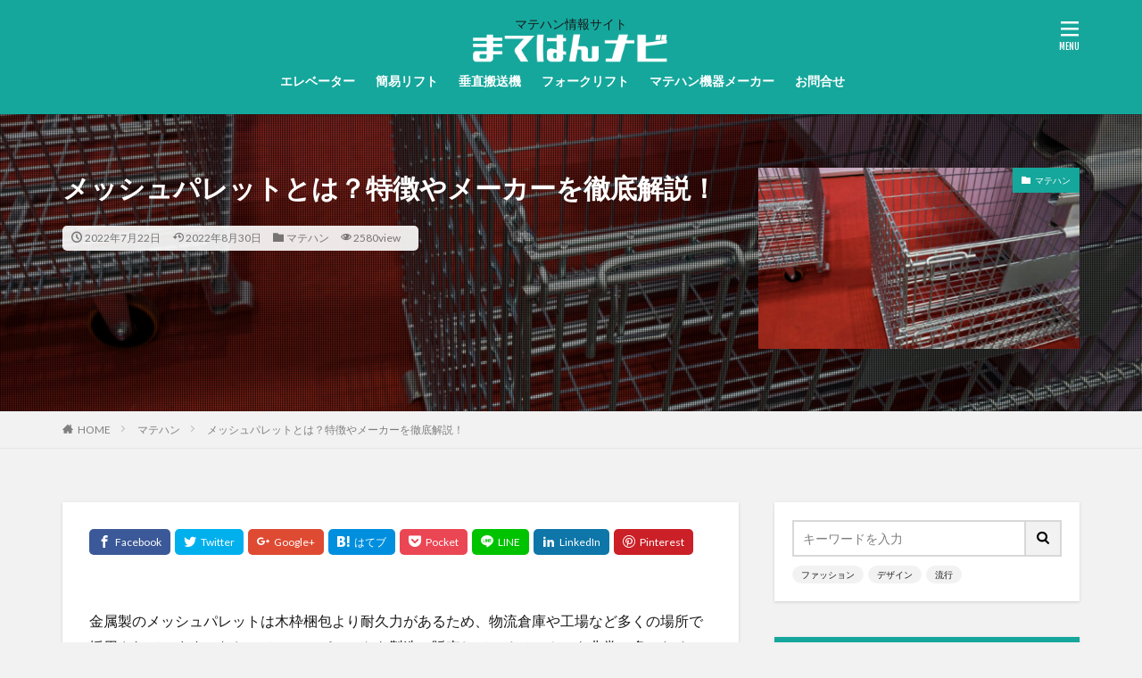

--- FILE ---
content_type: text/html; charset=UTF-8
request_url: https://matehan.jp/matehan/mesh-pallet/
body_size: 22122
content:
<!DOCTYPE html>

<html lang="ja" prefix="og: http://ogp.me/ns#" class="t-html 
">

<head prefix="og: http://ogp.me/ns# fb: http://ogp.me/ns/fb# article: http://ogp.me/ns/article#">
<meta charset="UTF-8">
<title>メッシュパレットとは？特徴やメーカーを徹底解説！│まてはんナビ</title>
<link rel='stylesheet' id='dashicons-css'  href='https://matehan.jp/wp-includes/css/dashicons.min.css?ver=5.4.18' type='text/css' media='all' />
<link rel='stylesheet' id='thickbox-css'  href='https://matehan.jp/wp-includes/js/thickbox/thickbox.css?ver=5.4.18' type='text/css' media='all' />
<link rel='stylesheet' id='wp-block-library-css'  href='https://matehan.jp/wp-includes/css/dist/block-library/style.min.css?ver=5.4.18' type='text/css' media='all' />
<script src='https://matehan.jp/wp-includes/js/jquery/jquery.js?ver=1.12.4-wp'></script>
<script src='https://matehan.jp/wp-includes/js/jquery/jquery-migrate.min.js?ver=1.4.1'></script>
<link rel='https://api.w.org/' href='https://matehan.jp/wp-json/' />
<link rel="alternate" type="application/json+oembed" href="https://matehan.jp/wp-json/oembed/1.0/embed?url=https%3A%2F%2Fmatehan.jp%2Fmatehan%2Fmesh-pallet%2F" />
<link rel="alternate" type="text/xml+oembed" href="https://matehan.jp/wp-json/oembed/1.0/embed?url=https%3A%2F%2Fmatehan.jp%2Fmatehan%2Fmesh-pallet%2F&#038;format=xml" />
<link class="css-async" rel href="https://matehan.jp/wp-content/themes/the-thor/css/icon.min.css">
<link class="css-async" rel href="https://fonts.googleapis.com/css?family=Lato:100,300,400,700,900">
<link class="css-async" rel href="https://fonts.googleapis.com/css?family=Fjalla+One">
<link rel="stylesheet" href="https://fonts.googleapis.com/css?family=Noto+Sans+JP:100,200,300,400,500,600,700,800,900">
<link rel="stylesheet" href="https://matehan.jp/wp-content/themes/the-thor/style.min.css">
<link class="css-async" rel href="https://matehan.jp/wp-content/themes/the-thor-child/style-user.css?1595240437">
<link rel="canonical" href="https://matehan.jp/matehan/mesh-pallet/" />
<script src="https://ajax.googleapis.com/ajax/libs/jquery/1.12.4/jquery.min.js"></script>
<meta http-equiv="X-UA-Compatible" content="IE=edge">
<meta name="viewport" content="width=device-width, initial-scale=1, viewport-fit=cover"/>
<style>
.widget.widget_nav_menu ul.menu{border-color: rgba(21,167,156,0.15);}.widget.widget_nav_menu ul.menu li{border-color: rgba(21,167,156,0.75);}.widget.widget_nav_menu ul.menu .sub-menu li{border-color: rgba(21,167,156,0.15);}.widget.widget_nav_menu ul.menu .sub-menu li .sub-menu li:first-child{border-color: rgba(21,167,156,0.15);}.widget.widget_nav_menu ul.menu li a:hover{background-color: rgba(21,167,156,0.75);}.widget.widget_nav_menu ul.menu .current-menu-item > a{background-color: rgba(21,167,156,0.75);}.widget.widget_nav_menu ul.menu li .sub-menu li a:before {color:#15a79c;}.widget.widget_nav_menu ul.menu li a{background-color:#15a79c;}.widget.widget_nav_menu ul.menu .sub-menu a:hover{color:#15a79c;}.widget.widget_nav_menu ul.menu .sub-menu .current-menu-item a{color:#15a79c;}.widget.widget_categories ul{border-color: rgba(21,167,156,0.15);}.widget.widget_categories ul li{border-color: rgba(21,167,156,0.75);}.widget.widget_categories ul .children li{border-color: rgba(21,167,156,0.15);}.widget.widget_categories ul .children li .children li:first-child{border-color: rgba(21,167,156,0.15);}.widget.widget_categories ul li a:hover{background-color: rgba(21,167,156,0.75);}.widget.widget_categories ul .current-menu-item > a{background-color: rgba(21,167,156,0.75);}.widget.widget_categories ul li .children li a:before {color:#15a79c;}.widget.widget_categories ul li a{background-color:#15a79c;}.widget.widget_categories ul .children a:hover{color:#15a79c;}.widget.widget_categories ul .children .current-menu-item a{color:#15a79c;}.widgetSearch__input:hover{border-color:#15a79c;}.widgetCatTitle{background-color:#15a79c;}.widgetCatTitle__inner{background-color:#15a79c;}.widgetSearch__submit:hover{background-color:#15a79c;}.widgetProfile__sns{background-color:#15a79c;}.widget.widget_calendar .calendar_wrap tbody a:hover{background-color:#15a79c;}.widget ul li a:hover{color:#15a79c;}.widget.widget_rss .rsswidget:hover{color:#15a79c;}.widget.widget_tag_cloud a:hover{background-color:#15a79c;}.widget select:hover{border-color:#15a79c;}.widgetSearch__checkLabel:hover:after{border-color:#15a79c;}.widgetSearch__check:checked .widgetSearch__checkLabel:before, .widgetSearch__check:checked + .widgetSearch__checkLabel:before{border-color:#15a79c;}.widgetTab__item.current{border-top-color:#15a79c;}.widgetTab__item:hover{border-top-color:#15a79c;}.searchHead__title{background-color:#15a79c;}.searchHead__submit:hover{color:#15a79c;}.menuBtn__close:hover{color:#15a79c;}.menuBtn__link:hover{color:#15a79c;}@media only screen and (min-width: 992px){.menuBtn__link {background-color:#15a79c;}}.t-headerCenter .menuBtn__link:hover{color:#15a79c;}.searchBtn__close:hover{color:#15a79c;}.searchBtn__link:hover{color:#15a79c;}.breadcrumb__item a:hover{color:#15a79c;}.pager__item{color:#15a79c;}.pager__item:hover, .pager__item-current{background-color:#15a79c; color:#fff;}.page-numbers{color:#15a79c;}.page-numbers:hover, .page-numbers.current{background-color:#15a79c; color:#fff;}.pagePager__item{color:#15a79c;}.pagePager__item:hover, .pagePager__item-current{background-color:#15a79c; color:#fff;}.heading a:hover{color:#15a79c;}.eyecatch__cat{background-color:#15a79c;}.the__category{background-color:#15a79c;}.dateList__item a:hover{color:#15a79c;}.controllerFooter__item:last-child{background-color:#15a79c;}.controllerFooter__close{background-color:#15a79c;}.bottomFooter__topBtn{background-color:#15a79c;}.mask-color{background-color:#15a79c;}.mask-colorgray{background-color:#15a79c;}.pickup3__item{background-color:#15a79c;}.categoryBox__title{color:#15a79c;}.comments__list .comment-meta{background-color:#15a79c;}.comment-respond .submit{background-color:#15a79c;}.prevNext__pop{background-color:#15a79c;}.swiper-pagination-bullet-active{background-color:#15a79c;}.swiper-slider .swiper-button-next, .swiper-slider .swiper-container-rtl .swiper-button-prev, .swiper-slider .swiper-button-prev, .swiper-slider .swiper-container-rtl .swiper-button-next	{background-color:#15a79c;}body{background:#f2f2f2;}.t-headerColor .l-header{background-color:#15a79c;}.t-headerColor .globalNavi::before{background: -webkit-gradient(linear,left top,right top,color-stop(0%,rgba(255,255,255,0)),color-stop(100%,#15a79c));}.t-headerColor .subNavi__link-pickup:hover{color:#15a79c;}.snsFooter{background-color:#15a79c}.widget-main .heading.heading-widget{background-color:#15a79c}.widget-main .heading.heading-widgetsimple{background-color:#15a79c}.widget-main .heading.heading-widgetsimplewide{background-color:#15a79c}.widget-main .heading.heading-widgetwide{background-color:#15a79c}.widget-main .heading.heading-widgetbottom:before{border-color:#15a79c}.widget-main .heading.heading-widgetborder{border-color:#15a79c}.widget-main .heading.heading-widgetborder::before,.widget-main .heading.heading-widgetborder::after{background-color:#15a79c}.widget-side .heading.heading-widget{background-color:#15a79c}.widget-side .heading.heading-widgetsimple{background-color:#15a79c}.widget-side .heading.heading-widgetsimplewide{background-color:#15a79c}.widget-side .heading.heading-widgetwide{background-color:#15a79c}.widget-side .heading.heading-widgetbottom:before{border-color:#15a79c}.widget-side .heading.heading-widgetborder{border-color:#15a79c}.widget-side .heading.heading-widgetborder::before,.widget-side .heading.heading-widgetborder::after{background-color:#15a79c}.widget-foot .heading.heading-widget{background-color:#191919}.widget-foot .heading.heading-widgetsimple{background-color:#191919}.widget-foot .heading.heading-widgetsimplewide{background-color:#191919}.widget-foot .heading.heading-widgetwide{background-color:#191919}.widget-foot .heading.heading-widgetbottom:before{border-color:#191919}.widget-foot .heading.heading-widgetborder{border-color:#191919}.widget-foot .heading.heading-widgetborder::before,.widget-foot .heading.heading-widgetborder::after{background-color:#191919}.widget-menu .heading.heading-widget{background-color:#15a79c}.widget-menu .heading.heading-widgetsimple{background-color:#15a79c}.widget-menu .heading.heading-widgetsimplewide{background-color:#15a79c}.widget-menu .heading.heading-widgetwide{background-color:#15a79c}.widget-menu .heading.heading-widgetbottom:before{border-color:#15a79c}.widget-menu .heading.heading-widgetborder{border-color:#15a79c}.widget-menu .heading.heading-widgetborder::before,.widget-menu .heading.heading-widgetborder::after{background-color:#15a79c}@media only screen and (min-width: 768px){.still {height: 600px;}}.still.still-movie .still__box{background-image:url(https://matehan.jp/wp-content/uploads/2020/07/two-girls-1828539-768x512.jpg);}@media only screen and (min-width: 768px){.still.still-movie .still__box{background-image:url(https://matehan.jp/wp-content/uploads/2020/07/two-girls-1828539.jpg);}}.pickupHead{background-color:#191919}.pickup3__bg.mask.mask-colorgray{background-color:#15a79c}.rankingBox__bg{background-color:#15a79c}.the__ribbon{background-color:#bc3531}.the__ribbon:after{border-left-color:#bc3531; border-right-color:#bc3531}.eyecatch__link.eyecatch__link-mask:hover::after{content: "READ MORE";}.eyecatch__link.eyecatch__link-maskzoom:hover::after{content: "READ MORE";}.eyecatch__link.eyecatch__link-maskzoomrotate:hover::after{content: "READ MORE";}.cc-ft2{color:#8bb937;}.cc-hv2:hover{color:#8bb937;}.cc-bg2{background-color:#8bb937;}.cc-br2{border-color:#8bb937;}.cc-ft6{color:#bc3838;}.cc-hv6:hover{color:#bc3838;}.cc-bg6{background-color:#bc3838;}.cc-br6{border-color:#bc3838;}.cc-ft4{color:#3679b5;}.cc-hv4:hover{color:#3679b5;}.cc-bg4{background-color:#3679b5;}.cc-br4{border-color:#3679b5;}.cc-ft3{color:#0a0000;}.cc-hv3:hover{color:#0a0000;}.cc-bg3{background-color:#0a0000;}.cc-br3{border-color:#0a0000;}.postcta-bg{background-color:#3970a2}.content .afTagBox__btnDetail{background-color:#15a79c;}.widget .widgetAfTag__btnDetail{background-color:#15a79c;}.content .afTagBox__btnAf{background-color:#15a79c;}.widget .widgetAfTag__btnAf{background-color:#15a79c;}.content a{color:#c6ff38;}.phrase a{color:#c6ff38;}.content .sitemap li a:hover{color:#c6ff38;}.content h2 a:hover,.content h3 a:hover,.content h4 a:hover,.content h5 a:hover{color:#c6ff38;}.content ul.menu li a:hover{color:#c6ff38;}.content .es-LiconBox:before{background-color:#a83f3f;}.content .es-LiconCircle:before{background-color:#a83f3f;}.content .es-BTiconBox:before{background-color:#a83f3f;}.content .es-BTiconCircle:before{background-color:#a83f3f;}.content .es-BiconObi{border-color:#a83f3f;}.content .es-BiconCorner:before{background-color:#a83f3f;}.content .es-BiconCircle:before{background-color:#a83f3f;}.content .es-BmarkHatena::before{background-color:#005293;}.content .es-BmarkExcl::before{background-color:#b60105;}.content .es-BmarkQ::before{background-color:#005293;}.content .es-BmarkQ::after{border-top-color:#005293;}.content .es-BmarkA::before{color:#b60105;}.content .es-BsubTradi::before{color:#ffffff;background-color:#b60105;border-color:#b60105;}.btn__link-primary{color:#ffffff; background-color:#15a79c;}.content .btn__link-primary{color:#ffffff; background-color:#15a79c;}.searchBtn__contentInner .btn__link-search{color:#ffffff; background-color:#15a79c;}.btn__link-secondary{color:#ffffff; background-color:#15a79c;}.content .btn__link-secondary{color:#ffffff; background-color:#15a79c;}.btn__link-search{color:#ffffff; background-color:#15a79c;}.btn__link-normal{color:#15a79c;}.content .btn__link-normal{color:#15a79c;}.btn__link-normal:hover{background-color:#15a79c;}.content .btn__link-normal:hover{background-color:#15a79c;}.comments__list .comment-reply-link{color:#15a79c;}.comments__list .comment-reply-link:hover{background-color:#15a79c;}@media only screen and (min-width: 992px){.subNavi__link-pickup{color:#15a79c;}}@media only screen and (min-width: 992px){.subNavi__link-pickup:hover{background-color:#15a79c;}}.partsH2-4 h2{color:#191919;}.partsH2-4 h2::before{border-color:#b2384e;}.partsH2-4 h2::after{border-color:#d8d8d8;}.partsH3-61 h3{color:#191919;}.partsH3-61 h3::after{background-color:#b2384e;}.content h4{color:#191919}.content h5{color:#191919}.content ul > li::before{color:#a83f3f;}.content ul{color:#191919;}.content ol > li::before{color:#a83f3f; border-color:#a83f3f;}.content ol > li > ol > li::before{background-color:#a83f3f; border-color:#a83f3f;}.content ol > li > ol > li > ol > li::before{color:#a83f3f; border-color:#a83f3f;}.content ol{color:#191919;}.content .balloon .balloon__text{color:#191919; background-color:#f2f2f2;}.content .balloon .balloon__text-left:before{border-left-color:#f2f2f2;}.content .balloon .balloon__text-right:before{border-right-color:#f2f2f2;}.content .balloon-boder .balloon__text{color:#191919; background-color:#ffffff;  border-color:#d8d8d8;}.content .balloon-boder .balloon__text-left:before{border-left-color:#d8d8d8;}.content .balloon-boder .balloon__text-left:after{border-left-color:#ffffff;}.content .balloon-boder .balloon__text-right:before{border-right-color:#d8d8d8;}.content .balloon-boder .balloon__text-right:after{border-right-color:#ffffff;}.content blockquote{color:#191919; background-color:#f2f2f2;}.content blockquote::before{color:#d8d8d8;}.content table{color:#191919; border-top-color:#E5E5E5; border-left-color:#E5E5E5;}.content table th{background:#7f7f7f; color:#ffffff; ;border-right-color:#E5E5E5; border-bottom-color:#E5E5E5;}.content table td{background:#ffffff; ;border-right-color:#E5E5E5; border-bottom-color:#E5E5E5;}.content table tr:nth-child(odd) td{background-color:#f2f2f2;}
</style>
<link rel="icon" href="https://matehan.jp/wp-content/uploads/2021/04/cropped-matehanfab-32x32.png" sizes="32x32" />
<link rel="icon" href="https://matehan.jp/wp-content/uploads/2021/04/cropped-matehanfab-192x192.png" sizes="192x192" />
<link rel="apple-touch-icon" href="https://matehan.jp/wp-content/uploads/2021/04/cropped-matehanfab-180x180.png" />
<meta name="msapplication-TileImage" content="https://matehan.jp/wp-content/uploads/2021/04/cropped-matehanfab-270x270.png" />
		<style type="text/css" id="wp-custom-css">
			.t-headerCenter .siteTitle .siteTitle__sub{
	font-size:14px;
	padding:0px 10px;
	text-align:left;
}
@media only screen and (max-width: 768px){
.t-headerCenter .siteTitle .siteTitle__sub{
	font-size:14px;
	padding:0px 10px;
	text-align:center;
}
}


@media only screen and (min-width: 992px){
.t-headerCenter .siteTitle {
	position:absolute;
	left:10px;
	top:0px;
}
}
.widget.widget_categories ul{
	border:none;
}
.widget.widget_categories ul li{
 border-color:#DEDEDE;
}
.widget.widget_categories ul li a{
	background:#FFF;
	color:#555;
}
.widget.widget_categories ul li a:before{
	color: #555;
}
.swiper-slide .eyecatch {
	margin-bottom:5px;
}


.t-headerColor .globalNavi::after, .t-headerColor .globalNavi__list li a{
	color:#FFF;
}
.t-headerColor.t-headerCenter .menuBtn__link{
	color:#FFF;
	padding:0px;
}
body .content a{
	color:#15a79c;
	text-decoration:underline;
}		</style>
		<meta property="og:site_name" content="まてはんナビ" />
<meta property="og:type" content="article" />
<meta property="og:title" content="メッシュパレットとは？特徴やメーカーを徹底解説！" />
<meta property="og:description" content="金属製のメッシュパレットは木枠梱包より耐久力があるため、物流倉庫や工場など多くの場所で採用されています。なお、メッシュパレットを製造・販売しているメーカーも非常に多いため、それぞれの特徴が知りたいという方も多いのではないでしょうか。 そこで" />
<meta property="og:url" content="https://matehan.jp/matehan/mesh-pallet/" />
<meta property="og:image" content="https://matehan.jp/wp-content/uploads/2022/08/pixta_42723503_M-768x495.jpg" />
<meta name="twitter:card" content="summary_large_image" />
<meta name="twitter:site" content="@examples" />

<!-- Global site tag (gtag.js) - Google Analytics -->
<script async src="https://www.googletagmanager.com/gtag/js?id=G-F9B9TP284Q"></script>
<script>
  window.dataLayer = window.dataLayer || [];
  function gtag(){dataLayer.push(arguments);}
  gtag('js', new Date());

  gtag('config', 'G-F9B9TP284Q');
</script>
<meta name="google-site-verification" content="KSQJXzJuQ30e4som2q-PArTKd5ZdtMiHoUxbJrvpBvY" />	
	<style>
	.content table.wtable tr:nth-child(odd) td{
	background:#FFF;
}
	</style>
</head>
<body data-rsssl=1 class="t-meiryo t-logoSp25 t-logoPc40 t-headerCenter t-headerColor t-footerFixed" id="top">


  <!--l-header-->
  <header class="l-header l-header-shadow">
    <div class="container container-header">
      
      <!--logo-->
			<p class="siteTitle">
		        <p class="siteTitle__sub">マテハン情報サイト</p>
				<a class="siteTitle__link" href="https://matehan.jp">
											<img class="siteTitle__logo" src="https://matehan.jp/wp-content/uploads/2020/08/logo_w.png" alt="まてはんナビ" width="316" height="53" >
					        </a>
      </p>      <!--/logo-->


      				<!--globalNavi-->
				<nav class="globalNavi">
					<div class="globalNavi__inner">
            <ul class="globalNavi__list"><li id="menu-item-122" class="menu-item menu-item-type-taxonomy menu-item-object-category menu-item-122"><a href="https://matehan.jp/category/elevator/">エレベーター</a></li>
<li id="menu-item-123" class="menu-item menu-item-type-taxonomy menu-item-object-category menu-item-123"><a href="https://matehan.jp/category/lift/">簡易リフト</a></li>
<li id="menu-item-124" class="menu-item menu-item-type-taxonomy menu-item-object-category menu-item-124"><a href="https://matehan.jp/category/carrier/">垂直搬送機</a></li>
<li id="menu-item-125" class="menu-item menu-item-type-taxonomy menu-item-object-category menu-item-125"><a href="https://matehan.jp/category/forklift/">フォークリフト</a></li>
<li id="menu-item-126" class="menu-item menu-item-type-taxonomy menu-item-object-category menu-item-126"><a href="https://matehan.jp/category/maker/">マテハン機器メーカー</a></li>
<li id="menu-item-84" class="menu-item menu-item-type-post_type menu-item-object-page menu-item-84"><a href="https://matehan.jp/contact/">お問合せ</a></li>
</ul>					</div>
				</nav>
				<!--/globalNavi-->
			

			

      

            <!--menuBtn-->
			<div class="menuBtn menuBtn-right ">
        <input class="menuBtn__checkbox" id="menuBtn-checkbox" type="checkbox">
        <label class="menuBtn__link menuBtn__link-text icon-menu" for="menuBtn-checkbox"></label>
        <label class="menuBtn__unshown" for="menuBtn-checkbox"></label>
        <div class="menuBtn__content">
          <div class="menuBtn__scroll">
            <label class="menuBtn__close" for="menuBtn-checkbox"><i class="icon-close"></i>CLOSE</label>
            <div class="menuBtn__contentInner">
															<nav class="menuBtn__navi">
	              		                <ul class="menuBtn__naviList">
																					<li class="menuBtn__naviItem"><a class="menuBtn__naviLink icon-facebook" href="https://www.facebook.com/examples"></a></li>
																					<li class="menuBtn__naviItem"><a class="menuBtn__naviLink icon-twitter" href="https://twitter.com/examples"></a></li>
																					<li class="menuBtn__naviItem"><a class="menuBtn__naviLink icon-instagram" href="http://instagram.com/examples"></a></li>
																					<li class="menuBtn__naviItem"><a class="menuBtn__naviLink icon-google-plus" href="https://plus.google.com/examples"></a></li>
																					<li class="menuBtn__naviItem"><a class="menuBtn__naviLink icon-youtube" href="https://www.youtube.com/channel/examples"></a></li>
																					<li class="menuBtn__naviItem"><a class="menuBtn__naviLink icon-linkedin" href="http://ca.linkedin.com/in/examples"></a></li>
																					<li class="menuBtn__naviItem"><a class="menuBtn__naviLink icon-pinterest" href="https://www.pinterest.jp/examples"></a></li>
																																	<li class="menuBtn__naviItem"><a class="menuBtn__naviLink icon-rss" href="https://matehan.jp/feed/"></a></li>
																						                </ul>
								</nav>
	              																			<nav class="widget widget_nav_menu">
				<ul class="menu">
<li id="menu-item-155" class="menu-item menu-item-type-post_type menu-item-object-page menu-item-155"><a href="https://matehan.jp/about-us/">運営者情報</a></li>
<li id="menu-item-156" class="menu-item menu-item-type-post_type menu-item-object-page menu-item-156"><a href="https://matehan.jp/privacy-policy/">個人情報の取り扱いについて</a></li>
<li id="menu-item-157" class="menu-item menu-item-type-post_type menu-item-object-page menu-item-157"><a href="https://matehan.jp/legalnotice/">免責事項</a></li>
</ul>
					</nav>
				
            </div>
			  
          </div>
        </div>
			</div>
			<!--/menuBtn-->
      
    </div>
  </header>
  <!--/l-header-->


  <!--l-headerBottom-->
  <div class="l-headerBottom">

    
		
	  
  </div>
  <!--l-headerBottom-->

    <div class="viral">
    <div class="viral__bg mask mask-blackmesh        ">
                  <img width="1280" height="826" src="https://matehan.jp/wp-content/uploads/2022/08/pixta_42723503_M-1280x826.jpg" class="attachment-icatch1280 size-icatch1280 wp-post-image" alt="" />              </div>

    <div class="container">
      <div class="viral__container">
        <div class="viral__contents">
          <h1 class="heading heading-primary">メッシュパレットとは？特徴やメーカーを徹底解説！</h1>
          <ul class="dateList">
                          <li class="dateList__item icon-clock">2022年7月22日</li>
                                      <li class="dateList__item icon-update">2022年8月30日</li>
                          <li class="dateList__item icon-folder"><a href="https://matehan.jp/category/matehan/" rel="category tag">マテハン</a></li>
                                      <li class="dateList__item icon-eye">2580view</li>
                                  </ul>
        </div>


        <div class="eyecatch">
          <span class="eyecatch__cat cc-bg1"><a href="https://matehan.jp/category/matehan/">マテハン</a></span>          <span class="eyecatch__link">
                          <img width="375" height="242" src="https://matehan.jp/wp-content/uploads/2022/08/pixta_42723503_M-375x242.jpg" class="attachment-icatch375 size-icatch375 wp-post-image" alt="" />                      </span>

        </div>
      </div>
    </div>

  </div>
  
  <div class="wider">
    <div class="breadcrumb"><ul class="breadcrumb__list container"><li class="breadcrumb__item icon-home"><a href="https://matehan.jp">HOME</a></li><li class="breadcrumb__item"><a href="https://matehan.jp/category/matehan/">マテハン</a></li><li class="breadcrumb__item breadcrumb__item-current"><a href="https://matehan.jp/matehan/mesh-pallet/">メッシュパレットとは？特徴やメーカーを徹底解説！</a></li></ul></div>  </div>





  <!--l-wrapper-->
  <div class="l-wrapper">

    <!--l-main-->
        <main class="l-main u-shadow">





      <div class="dividerBottom">


      



        

        <!--postContents-->
        <div class="postContents">
          		    <aside class="social-top"><ul class="socialList socialList-type11">
<li class="socialList__item"><a class="socialList__link icon-facebook" href="http://www.facebook.com/sharer.php?u=https%3A%2F%2Fmatehan.jp%2Fmatehan%2Fmesh-pallet%2F&amp;t=%E3%83%A1%E3%83%83%E3%82%B7%E3%83%A5%E3%83%91%E3%83%AC%E3%83%83%E3%83%88%E3%81%A8%E3%81%AF%EF%BC%9F%E7%89%B9%E5%BE%B4%E3%82%84%E3%83%A1%E3%83%BC%E3%82%AB%E3%83%BC%E3%82%92%E5%BE%B9%E5%BA%95%E8%A7%A3%E8%AA%AC%EF%BC%81" target="_blank" title="Facebook"></a></li><li class="socialList__item"><a class="socialList__link icon-twitter" href="http://twitter.com/intent/tweet?text=%E3%83%A1%E3%83%83%E3%82%B7%E3%83%A5%E3%83%91%E3%83%AC%E3%83%83%E3%83%88%E3%81%A8%E3%81%AF%EF%BC%9F%E7%89%B9%E5%BE%B4%E3%82%84%E3%83%A1%E3%83%BC%E3%82%AB%E3%83%BC%E3%82%92%E5%BE%B9%E5%BA%95%E8%A7%A3%E8%AA%AC%EF%BC%81&amp;https%3A%2F%2Fmatehan.jp%2Fmatehan%2Fmesh-pallet%2F&amp;url=https%3A%2F%2Fmatehan.jp%2Fmatehan%2Fmesh-pallet%2F" target="_blank" title="Twitter"></a></li><li class="socialList__item"><a class="socialList__link icon-google-plus" href="https://plus.google.com/share?url=https%3A%2F%2Fmatehan.jp%2Fmatehan%2Fmesh-pallet%2F" target="_blank" title="Google+"></a></li><li class="socialList__item"><a class="socialList__link icon-hatenabookmark" href="http://b.hatena.ne.jp/add?mode=confirm&amp;url=https%3A%2F%2Fmatehan.jp%2Fmatehan%2Fmesh-pallet%2F&amp;title=%E3%83%A1%E3%83%83%E3%82%B7%E3%83%A5%E3%83%91%E3%83%AC%E3%83%83%E3%83%88%E3%81%A8%E3%81%AF%EF%BC%9F%E7%89%B9%E5%BE%B4%E3%82%84%E3%83%A1%E3%83%BC%E3%82%AB%E3%83%BC%E3%82%92%E5%BE%B9%E5%BA%95%E8%A7%A3%E8%AA%AC%EF%BC%81" target="_blank" data-hatena-bookmark-title="https%3A%2F%2Fmatehan.jp%2Fmatehan%2Fmesh-pallet%2F" title="はてブ"></a></li><li class="socialList__item"><a class="socialList__link icon-pocket" href="http://getpocket.com/edit?url=https%3A%2F%2Fmatehan.jp%2Fmatehan%2Fmesh-pallet%2F" target="_blank" title="Pocket"></a></li><li class="socialList__item"><a class="socialList__link icon-line" href="http://line.naver.jp/R/msg/text/?%E3%83%A1%E3%83%83%E3%82%B7%E3%83%A5%E3%83%91%E3%83%AC%E3%83%83%E3%83%88%E3%81%A8%E3%81%AF%EF%BC%9F%E7%89%B9%E5%BE%B4%E3%82%84%E3%83%A1%E3%83%BC%E3%82%AB%E3%83%BC%E3%82%92%E5%BE%B9%E5%BA%95%E8%A7%A3%E8%AA%AC%EF%BC%81%0D%0Ahttps%3A%2F%2Fmatehan.jp%2Fmatehan%2Fmesh-pallet%2F" target="_blank" title="LINE"></a></li><li class="socialList__item"><a class="socialList__link icon-linkedin"  href="http://www.linkedin.com/shareArticle?mini=true&url=https%3A%2F%2Fmatehan.jp%2Fmatehan%2Fmesh-pallet%2F" target="_blank" title="LinkedIn"></a></li><li class="socialList__item"><a class="socialList__link icon-pinterest"  href="http://www.pinterest.com/pin/create/button/?url=https%3A%2F%2Fmatehan.jp%2Fmatehan%2Fmesh-pallet%2F" target="_blank" title="Pinterest"></a></li></ul>
</aside>
          

		            <section class="content partsH2-4 partsH3-61">
			
<p>金属製のメッシュパレットは木枠梱包より耐久力があるため、物流倉庫や工場など多くの場所で採用されています。なお、メッシュパレットを製造・販売しているメーカーも非常に多いため、それぞれの特徴が知りたいという方も多いのではないでしょうか。</p>



<p>そこで本記事では、メッシュパレットの特徴を解説するとともに、製造メーカーについても紹介します。また、メッシュパレットの仕様や用途についても詳しく解説しますので、ぜひ参考にしてみてください。</p>




					<div class="outline">
					<span class="outline__title">目次</span>
					<input class="outline__toggle" id="outline__toggle" type="checkbox" checked>
					<label class="outline__switch" for="outline__toggle"></label>
					<ul class="outline__list outline__list-2"><li class="outline__item"><a class="outline__link" href="#outline_1__1"><span class="outline__number">1</span> メッシュパレットの特徴</a><ul class="outline__list outline__list-3"><li class="outline__item"><a class="outline__link" href="#outline_1__1_1"><span class="outline__number">1.1</span> 軽量で強度が高い</a></li><li class="outline__item"><a class="outline__link" href="#outline_1__1_2"><span class="outline__number">1.2</span> 折りたたみ収納が可能</a></li><li class="outline__item"><a class="outline__link" href="#outline_1__1_3"><span class="outline__number">1.3</span> 取り出しやすい構造</a></li><li class="outline__item"><a class="outline__link" href="#outline_1__1_4"><span class="outline__number">1.4</span> 段積みが可能</a></li></ul></li><li class="outline__item"><a class="outline__link" href="#outline_1__2"><span class="outline__number">2</span> メッシュパレットの仕様</a></li><li class="outline__item"><a class="outline__link" href="#outline_1__3"><span class="outline__number">3</span> メッシュパレットの用途</a></li><li class="outline__item"><a class="outline__link" href="#outline_1__4"><span class="outline__number">4</span> メッシュパレットのメーカー</a><ul class="outline__list outline__list-3"><li class="outline__item"><a class="outline__link" href="#outline_1__4_1"><span class="outline__number">4.1</span> 山室木材工業株式会社</a></li><li class="outline__item"><a class="outline__link" href="#outline_1__4_2"><span class="outline__number">4.2</span> 渡部工業株式会社</a></li><li class="outline__item"><a class="outline__link" href="#outline_1__4_3"><span class="outline__number">4.3</span> 株式会社武蔵野商工</a></li><li class="outline__item"><a class="outline__link" href="#outline_1__4_4"><span class="outline__number">4.4</span> ボックス工業株式会社</a></li><li class="outline__item"><a class="outline__link" href="#outline_1__4_5"><span class="outline__number">4.5</span> 株式会社テイモー</a></li><li class="outline__item"><a class="outline__link" href="#outline_1__4_6"><span class="outline__number">4.6</span> 三進金属工業株式会社</a></li><li class="outline__item"><a class="outline__link" href="#outline_1__4_7"><span class="outline__number">4.7</span> シーエスジャパン株式会社</a></li></ul></li><li class="outline__item"><a class="outline__link" href="#outline_1__5"><span class="outline__number">5</span> まとめ</a></li></ul>
					</div><h2 id="outline_1__1">メッシュパレットの特徴</h2>



<p>金属の網状でできているメッシュパレットは、別名「パレティーナ」とも呼ばれている汎用性の高い収納ボックスです。工場や倉庫、建設現場など、さまざまな場所で活躍しており、実用性が高い特徴があります。</p>



<p>そんなメッシュパレットの主な特徴について、ここからはより詳しく解説していきます。</p>



<h3 id="outline_1__1_1">軽量で強度が高い</h3>



<p>メッシュパレットの大きな特徴のひとつが「軽量で強度が高い」という点です。メッシュパレットは金属製で作られているため、一般的な樹脂やプラスチックなどの収納ボックスと比べて強度が非常に高いです。</p>



<p>加えて、メッシュ構造を採用しているため、金属製ながらも軽量化を実現しています。軽量な上に強度が確保されている収納ボックスになるため、重量のある荷物も収納できるメリットがあります。</p>



<h3 id="outline_1__1_2">折りたたみ収納が可能</h3>



<p>メッシュパレットは折りたたみ収納が可能な構造となるため、使わない場合は平らにして積み上げることが可能です。場所を取らずに収納保管ができるため、限られたスペースで活用する場合にも有効です。</p>



<p>また、メッシュパレットは折りたたみ作業も非常に簡単なため、特別な工具を必要としていません。折りたたみから組立まで作業スタッフ一人で対応できるため、実用性の高い収納ボックスと言えるでしょう。</p>



<h3 id="outline_1__1_3">取り出しやすい構造</h3>



<p>メッシュパレットは非常にシンプルな構造で、収納物を出し入れしやすいメリットがあります。上部は広い開口部が確保されているため、大きいサイズの収納物も問題なく出し入れすることが可能です。</p>



<p>また、メッシュパレットは前扉が開く構造になっているため、かさばってしまう収納物を取り出しやすい構造となっています。上部から取り出す以外にも、全面扉を開放できるメリットがあるため、作業効率は向上します。</p>



<h3 id="outline_1__1_4">段積みが可能</h3>



<p>横置きでメッシュパレットを置いている場合、作業スペースを無駄に使用してしまいます。しかし、メッシュパレットは段積みが可能になるため、限られた作業スペースも有効活用できます。</p>



<p>平積みするよりも倉庫内や工場内が整理整頓されるため、省スペース化を実現して作業の生産性も向上するでしょう。なお、一部のオプション仕様によっては段積みができないタイプもあるため、導入前には仕様確認することをおすすめします。</p>



<h2 id="outline_1__2">メッシュパレットの仕様</h2>



<p>メッシュパレットは統一された規格がないため、製造するメーカーによってさまざまな仕様が存在します。ただし、共通している部分も多く、例えばメッシュの網目部分のサイズは「25mm*50mm」「50mm*50mm」「50mm*100mm」を採用しているケースが多い傾向にあります。</p>



<p>なお、網目サイズは大きいほど軽量化され、狭いほど丈夫になる特性があります。ただし、網目サイズを小さくした場合、重量が増えてしまう上に費用も多くかかってしまうデメリットがあります。</p>



<h2 id="outline_1__3">メッシュパレットの用途</h2>



<p>メッシュパレットは、多様な内容物を保管・収納できるため、以下のようなさまざまな用途で使用されています。</p>



<p>・自動車部品</p>



<p>・プレス部品</p>



<p>・産業廃棄物</p>



<p>・鍛造関連</p>



<p>・農作物</p>



<p>・食品加工</p>



<p>・物流倉庫</p>



<p>・建設資材</p>



<p>・引越専門業者</p>



<p>なお、メッシュパレットは、フォークリフトで移動させることができるため、効率よく保管することも可能です。耐衝撃性にも優れているため、金属部品から農作物まで、幅広い物の保管に役立ちます。</p>



<h2 id="outline_1__4">メッシュパレットのメーカー</h2>



<p></p>



<figure class="wp-block-image size-large"><img src="https://matehan.jp/wp-content/uploads/2022/08/pixta_43583638_M-1024x801.jpg" alt="" class="wp-image-817"/></figure>



<p>全国にメッシュパレットを製造・販売しているメーカーは多数存在しています。導入する際には、製品の品質や取り扱いサイズなどを比較して検討するようにしましょう。</p>



<p>そこでここからは、メッシュパレットの取り扱いメーカーをピックアップして紹介します。</p>



<h3 id="outline_1__4_1">山室木材工業株式会社</h3>



<p>滋賀県米原市に本社を置く山室木材工業株式会社は、オーダーメイドの木製パレットにプラスチックパレットなど、物流関連や工場で多く利用されている各種パレット製品を製造するメーカーです。</p>



<p>なお、衝撃に強いメッシュパレットも販売しているほか、流通業から製造業まで多く利用しているロールボックスパレットなどのラインナップもあるため、導入環境に合わせた製品を選ぶことができます。</p>



<h3 id="outline_1__4_2">渡部工業株式会社</h3>



<p>省力機器を専門に製造・販売してるメーカーの渡部工業株式会社では、さまざまなサイズのメッシュパレットがラインナップされています。なお、メッシュパレットの表面処理はダクロタイズド塗装がされているため、防錆力も強い特徴があります。</p>



<p>オプションも非常に充実しており、キャスターや吊り金具や、ネームプレートにダンプラ張にも対応しています。積載荷重についても300~1,000kgまで対応しているため、収納物に合わせたサイズを選べます。</p>



<h3 id="outline_1__4_3">株式会社武蔵野商工</h3>



<p>東京都調布市に本社を置く株式会社武蔵野商工は、物流機器やそれに付随する設備機器を製造販売しているメーカーです。物流荷役商品として、ネスラックやメッシュボックスの販売も行っています。</p>



<p>主に生産工場向けの商品としてメッシュボックスを取り扱っており、標準在庫はサイズ別に5種類となっています。なお、段積みは4段まで可能な作りとなっているほか、積載荷重は300kg〜2,000kgまで対応しています。</p>



<h3 id="outline_1__4_4">ボックス工業株式会社</h3>



<p>メッシュパレットの販売と買取を専門に行っているボックス工業株式会社では、多機能なメッシュパレットを多く取り扱っています。なお、新品はもちろんのこと、アウトレット品や中古品の取り扱っており、品質ランクに応じた販売価格が設定されています。</p>



<p>そのため、購入費用を抑えたいという方は、中古品で対応するなど選択肢の幅も広がると言えるでしょう。オプション加工にも対応しており、亜鉛鋼板による5面張り加工なども可能です。</p>



<h3 id="outline_1__4_5">株式会社テイモー</h3>



<p>大阪府に本社を置く株式会社テイモーは、メッシュパレットや金属特殊パレットなど、各種物流容器を販売しているメーカーです。メッシュパレットの最大積載質量についても、300kg〜2,000kgまでラインナップされているため、保管物に適しているサイズを選ぶことができます。</p>



<p>金網ピッチについては「15*15」「25*50」「30*30」「50*50」「50*100」に対応しており、こちらも保管物に合わせて選択できる点はメリットと言えるでしょう。</p>



<h3 id="outline_1__4_6">三進金属工業株式会社</h3>



<p>移動ラックや立体自動倉庫など、保管設備機器を製造する三進金属工業株式会社では、メッシュパレットの取り扱いもしています。物流保管設備機器を製造しているメーカーのため、信頼性も高いと言えるでしょう。</p>



<p>なお、三進金属工業株式会社のメッシュパレットでは、段積み金具を採用しているため、積み重ねがスムーズに行える設計となっています。</p>



<h3 id="outline_1__4_7">シーエスジャパン株式会社</h3>



<p>シーエスジャパン株式会社（旧株式会社千葉総業）は、各種パレットや物流機材を販売しているメーカーです。メッシュパレットはもちろんのこと、カゴ車や台車、ネスラックなど幅広い保管搬送資材を取り揃えているのが特徴です。</p>



<p>なお、メッシュパレットは中国の工場で材料加工から表面処理を行っているため、標準品から特注品など、用途に応じたオーダーメイドまで対応可能なメーカーです。</p>



<h2 id="outline_1__5">まとめ</h2>



<p>メッシュパレットは、倉庫や建設現場、食品加工工場など、広い用途で使用されている保管搬送容器です。金属製でできていることからも、耐久性に優れており、重量物にも対応しているメリットがあります。</p>



<p>なお、金網の網目サイズによって重量が変化することと、購入コストも変わってくる点には注意しましょう。また、メーカーによっても製品ラインナップが変わってくるため、特徴を踏まえて比較検討することをおすすめします。</p>
          </section>
          		  

          		    <aside class="social-bottom"><ul class="socialList socialList-type11">
<li class="socialList__item"><a class="socialList__link icon-facebook" href="http://www.facebook.com/sharer.php?u=https%3A%2F%2Fmatehan.jp%2Fmatehan%2Fmesh-pallet%2F&amp;t=%E3%83%A1%E3%83%83%E3%82%B7%E3%83%A5%E3%83%91%E3%83%AC%E3%83%83%E3%83%88%E3%81%A8%E3%81%AF%EF%BC%9F%E7%89%B9%E5%BE%B4%E3%82%84%E3%83%A1%E3%83%BC%E3%82%AB%E3%83%BC%E3%82%92%E5%BE%B9%E5%BA%95%E8%A7%A3%E8%AA%AC%EF%BC%81" target="_blank" title="Facebook"></a></li><li class="socialList__item"><a class="socialList__link icon-twitter" href="http://twitter.com/intent/tweet?text=%E3%83%A1%E3%83%83%E3%82%B7%E3%83%A5%E3%83%91%E3%83%AC%E3%83%83%E3%83%88%E3%81%A8%E3%81%AF%EF%BC%9F%E7%89%B9%E5%BE%B4%E3%82%84%E3%83%A1%E3%83%BC%E3%82%AB%E3%83%BC%E3%82%92%E5%BE%B9%E5%BA%95%E8%A7%A3%E8%AA%AC%EF%BC%81&amp;https%3A%2F%2Fmatehan.jp%2Fmatehan%2Fmesh-pallet%2F&amp;url=https%3A%2F%2Fmatehan.jp%2Fmatehan%2Fmesh-pallet%2F" target="_blank" title="Twitter"></a></li><li class="socialList__item"><a class="socialList__link icon-google-plus" href="https://plus.google.com/share?url=https%3A%2F%2Fmatehan.jp%2Fmatehan%2Fmesh-pallet%2F" target="_blank" title="Google+"></a></li><li class="socialList__item"><a class="socialList__link icon-hatenabookmark" href="http://b.hatena.ne.jp/add?mode=confirm&amp;url=https%3A%2F%2Fmatehan.jp%2Fmatehan%2Fmesh-pallet%2F&amp;title=%E3%83%A1%E3%83%83%E3%82%B7%E3%83%A5%E3%83%91%E3%83%AC%E3%83%83%E3%83%88%E3%81%A8%E3%81%AF%EF%BC%9F%E7%89%B9%E5%BE%B4%E3%82%84%E3%83%A1%E3%83%BC%E3%82%AB%E3%83%BC%E3%82%92%E5%BE%B9%E5%BA%95%E8%A7%A3%E8%AA%AC%EF%BC%81" target="_blank" data-hatena-bookmark-title="https%3A%2F%2Fmatehan.jp%2Fmatehan%2Fmesh-pallet%2F" title="はてブ"></a></li><li class="socialList__item"><a class="socialList__link icon-pocket" href="http://getpocket.com/edit?url=https%3A%2F%2Fmatehan.jp%2Fmatehan%2Fmesh-pallet%2F" target="_blank" title="Pocket"></a></li><li class="socialList__item"><a class="socialList__link icon-line" href="http://line.naver.jp/R/msg/text/?%E3%83%A1%E3%83%83%E3%82%B7%E3%83%A5%E3%83%91%E3%83%AC%E3%83%83%E3%83%88%E3%81%A8%E3%81%AF%EF%BC%9F%E7%89%B9%E5%BE%B4%E3%82%84%E3%83%A1%E3%83%BC%E3%82%AB%E3%83%BC%E3%82%92%E5%BE%B9%E5%BA%95%E8%A7%A3%E8%AA%AC%EF%BC%81%0D%0Ahttps%3A%2F%2Fmatehan.jp%2Fmatehan%2Fmesh-pallet%2F" target="_blank" title="LINE"></a></li><li class="socialList__item"><a class="socialList__link icon-linkedin"  href="http://www.linkedin.com/shareArticle?mini=true&url=https%3A%2F%2Fmatehan.jp%2Fmatehan%2Fmesh-pallet%2F" target="_blank" title="LinkedIn"></a></li><li class="socialList__item"><a class="socialList__link icon-pinterest"  href="http://www.pinterest.com/pin/create/button/?url=https%3A%2F%2Fmatehan.jp%2Fmatehan%2Fmesh-pallet%2F" target="_blank" title="Pinterest"></a></li></ul>
</aside>
                  </div>
        <!--/postContents-->


        



                <!-- 記事下CTA -->
                <div class="content postCta postcta-bg">

		
        </div>
        <!-- /記事下CTA -->
        
	    
		
<!-- フォローボタン -->
<div class="snsFollow">
	<div class="snsFollow__bg">
					<img width="375" height="242" src="https://matehan.jp/wp-content/uploads/2022/08/pixta_42723503_M-375x242.jpg" class="attachment-icatch375 size-icatch375 wp-post-image" alt="" />			</div>

	<div class="snsFollow__contents">
		<div class="snsFollow__text">
							最新情報をチェックしよう！					</div>

		<ul class="snsFollow__list">
										<li class="snsFollow__item">
					<a href="https://twitter.com/examples" class="twitter-follow-button" data-size="large" data-show-screen-name="false" data-lang="ja" data-show-count="false">フォローする</a>
				</li>
					</ul>
	</div>
</div>
<!-- /フォローボタン -->

	<!-- Prev Next記事 -->
	<ul class="prevNext">
					<li class="prevNext__item prevNext__item-prev">
				<div class="eyecatch">
					<div class="prevNext__pop">Prev</div>
					<a class="eyecatch__link
											 eyecatch__link-maskzoomrotate" href="https://matehan.jp/matehan/pallet-carrier/">

													<img src="https://matehan.jp/wp-content/uploads/2022/08/pixta_87072205_M-375x250.jpg" alt="パレット搬送装置とは？種類や特徴を徹底解説！" width="375" height="250" >
						
						<div class="prevNext__title">
															<span class="icon-clock">2022年7月14日</span>
														<h3 class="heading heading-secondary">パレット搬送装置とは？種類や特徴を徹底解説！</h3>
						</div>

					</a>
				</div>
			</li>
		
					<li class="prevNext__item prevNext__item-next">
				<div class="eyecatch">
					<div class="prevNext__pop">Next</div>
					<a class="eyecatch__link
											 eyecatch__link-maskzoomrotate" href="https://matehan.jp/matehan/handlift/">

													<img src="https://matehan.jp/wp-content/uploads/2022/08/pixta_29372003_M-375x250.jpg" alt="ハンドリフトとは？種類や特徴を徹底解説！" width="375" height="250" >
												<div class="prevNext__title">
															<span class="icon-clock">2022年7月28日</span>
														<h3 class="heading heading-secondary">ハンドリフトとは？種類や特徴を徹底解説！</h3>
						</div>

					</a>
				</div>
			</li>
			</ul>
	<!-- /Prev Next記事 -->

<!-- プロフィール -->
<aside class="profile">
	<div class="profile__author">
				<div class="profile__text">この記事を書いた人</div>
				<img src="https://secure.gravatar.com/avatar/77bace9bb9ff01b4522a65d18082737d?s=96&#038;d=mm&#038;r=g" alt="マテハン機器メーカー現役社員" width="80" height="80" >
		<h2 class="profile__name">マテハン機器メーカー現役社員</h2>
			</div>

	<div class="profile__contents">
		<div class="profile__description">
		現役マテハンメーカー社員がお客様からよくいただくご質問を基に、自社の情報のみならず他社の情報も加味したお役立ち情報を趣味で配信したいと考え立ち上げました。 もちろん自社製品には自信はありますが、「企業にとっての最適なマテハン機器」とは導入する倉庫や工場の構造や目的によって変わります。それを中立な立場で発信し、微力ながら物流業界を盛り上げるきっかけになればと考えています。 本業の傍らの更新となりますが、こんな情報を知りたいなどご意見やご質問もいただけましたらなるべくお答えしたいと考えておりますので、お気軽にお問い合わせページより送信ください。		</div>
		<ul class="profile__list">
																							</ul>

					<div class="btn btn-center">
				<a class="btn__link btn__link-secondary" href="https://matehan.jp/author/seouser/">投稿一覧へ</a>
			</div>
			</div>
</aside>
<!-- /プロフィール -->
<aside class="related"><h2 class="heading heading-sub">関連する記事</h2><ul class="related__list">
		<!-- 関連記事 -->
		<li class="related__item">
							<div class="eyecatch
				">

					<span class="eyecatch__cat cc-bg1"><a href="https://matehan.jp/category/matehan/">マテハン</a></span>					<a class="eyecatch__link
											 eyecatch__link-maskzoomrotate" href="https://matehan.jp/matehan/material-handling/">

													<img src="https://matehan.jp/wp-content/uploads/2024/07/pixta_54332261_M-375x250.jpg" alt="マテハンで効率化しよう！導入メリットから注意点まで解説" width="375" height="250" >
											</a>

				</div>
			
			<div class="archive__contents
			">

												<h3 class="heading heading-secondary">
					<a href="https://matehan.jp/matehan/material-handling/">マテハンで効率化しよう！導入メリットから注意点まで解説</a>
				</h3>

			</div>
		</li>
		<!-- /関連記事 -->
		
		<!-- 関連記事 -->
		<li class="related__item">
							<div class="eyecatch
				">

					<span class="eyecatch__cat cc-bg1"><a href="https://matehan.jp/category/matehan/">マテハン</a></span>					<a class="eyecatch__link
											 eyecatch__link-maskzoomrotate" href="https://matehan.jp/matehan/agv-info/">

													<img src="https://matehan.jp/wp-content/uploads/2022/07/pixta_81728775_M-375x250.jpg" alt="AGV（無人搬送車）とは？基礎知識から導入メリット、メーカーまでご紹介" width="375" height="250" >
											</a>

				</div>
			
			<div class="archive__contents
			">

												<h3 class="heading heading-secondary">
					<a href="https://matehan.jp/matehan/agv-info/">AGV（無人搬送車）とは？基礎知識から導入メリット、メーカーまでご紹介</a>
				</h3>

			</div>
		</li>
		<!-- /関連記事 -->
		
		<!-- 関連記事 -->
		<li class="related__item">
							<div class="eyecatch
				">

					<span class="eyecatch__cat cc-bg1"><a href="https://matehan.jp/category/matehan/">マテハン</a></span>					<a class="eyecatch__link
											 eyecatch__link-maskzoomrotate" href="https://matehan.jp/matehan/conveyor-system/">

													<img src="https://matehan.jp/wp-content/uploads/2022/09/pixta_54744750_M-1-375x250.jpg" alt="搬送システムとは？特徴から製造メーカーまで紹介" width="375" height="250" >
											</a>

				</div>
			
			<div class="archive__contents
			">

												<h3 class="heading heading-secondary">
					<a href="https://matehan.jp/matehan/conveyor-system/">搬送システムとは？特徴から製造メーカーまで紹介</a>
				</h3>

			</div>
		</li>
		<!-- /関連記事 -->
		</ul></aside>
        <!-- コメント -->
                      <aside class="comments" id="comments">
        		
				
			<div id="respond" class="comment-respond">
		<h2 class="heading heading-secondary">コメントを書く <small><a rel="nofollow" id="cancel-comment-reply-link" href="/matehan/mesh-pallet/#respond" style="display:none;">コメントをキャンセル</a></small></h2><form action="https://matehan.jp/wp-comments-post.php" method="post" id="commentform" class="comment-form"><p class="comment-notes"><span id="email-notes">メールアドレスが公開されることはありません。</span> <span class="required">*</span> が付いている欄は必須項目です</p><p class="comment-form-comment"><label for="comment">コメント</label> <textarea id="comment" name="comment" cols="45" rows="8" maxlength="65525" required="required"></textarea></p><p class="comment-form-author"><label for="author">名前 <span class="required">*</span></label> <input id="author" name="author" type="text" value="" size="30" maxlength="245" required='required' /></p>
<p class="comment-form-email"><label for="email">メール <span class="required">*</span></label> <input id="email" name="email" type="text" value="" size="30" maxlength="100" aria-describedby="email-notes" required='required' /></p>
<p class="comment-form-url"><label for="url">サイト</label> <input id="url" name="url" type="text" value="" size="30" maxlength="200" /></p>
<p class="comment-form-cookies-consent"><input id="wp-comment-cookies-consent" name="wp-comment-cookies-consent" type="checkbox" value="yes" /> <label for="wp-comment-cookies-consent">次回のコメントで使用するためブラウザーに自分の名前、メールアドレス、サイトを保存する。</label></p>
<p class="form-submit"><input name="submit" type="submit" id="submit" class="submit" value="コメントを送信" /> <input type='hidden' name='comment_post_ID' value='815' id='comment_post_ID' />
<input type='hidden' name='comment_parent' id='comment_parent' value='0' />
</p></form>	</div><!-- #respond -->
	      </aside>
              <!-- /コメント -->





					<!-- PVカウンター -->
						<!-- /PVカウンター -->
		


      </div>

    </main>
    <!--/l-main-->

                  <!--l-sidebar-->
<div class="l-sidebar">	
	
  <aside class="widget widget-side u-shadowfix widget_search"><form class="widgetSearch__flex" method="get" action="https://matehan.jp" target="_top">
  <input class="widgetSearch__input" type="text" maxlength="50" name="s" placeholder="キーワードを入力" value="">
  <button class="widgetSearch__submit icon-search" type="submit" value="search"></button>
</form>
<ol class="widgetSearch__word">
    <li class="widgetSearch__wordItem"><a href="https://matehan.jp?s=ファッション">ファッション</a></li>
      <li class="widgetSearch__wordItem"><a href="https://matehan.jp?s=デザイン">デザイン</a></li>
      <li class="widgetSearch__wordItem"><a href="https://matehan.jp?s=流行">流行</a></li>
      </ol>
</aside><aside class="widget widget-side u-shadowfix widget_fit_recommend_post_widget"><h2 class="heading heading-widgetsimplewide">おすすめ記事</h2>
				<ol class="widgetArchive">
											<li class="widgetArchive__item ">

															<div class="eyecatch ">
																				<span class="eyecatch__cat cc-bg6"><a 
												href="https://matehan.jp/category/maker/">マテハン機器メーカー</a></span>
																				<a class="eyecatch__link eyecatch__link-maskzoomrotate"
										href="https://matehan.jp/maker/maker6/">
										<img width="375" height="225" src="https://matehan.jp/wp-content/uploads/2021/04/pixta_60837915_M-375x225.jpg" class="attachment-icatch375 size-icatch375 wp-post-image" alt="" />									</a>
								</div>
							
							<div class="widgetArchive__contents ">

								
								
								<h3 class="heading heading-tertiary">
									<a href="https://matehan.jp/maker/maker6/">マテハン機器メーカー6選をご紹介！目的に合ったメーカーを選ぼう</a>
								</h3>

								
							</div>

						</li>
												<li class="widgetArchive__item ">

															<div class="eyecatch ">
																				<span class="eyecatch__cat cc-bg6"><a 
												href="https://matehan.jp/category/maker/">マテハン機器メーカー</a></span>
																				<a class="eyecatch__link eyecatch__link-maskzoomrotate"
										href="https://matehan.jp/maker/elevator-mallluggage/">
										<img width="375" height="217" src="https://matehan.jp/wp-content/uploads/2022/07/pixta_28523144_M-375x217.jpg" class="attachment-icatch375 size-icatch375 wp-post-image" alt="" />									</a>
								</div>
							
							<div class="widgetArchive__contents ">

								
								
								<h3 class="heading heading-tertiary">
									<a href="https://matehan.jp/maker/elevator-mallluggage/">鈴木製機の小荷物専用昇降機は設置が簡単！シリーズ別の特徴を徹底解説！</a>
								</h3>

								
							</div>

						</li>
												<li class="widgetArchive__item ">

															<div class="eyecatch ">
																				<span class="eyecatch__cat cc-bg6"><a 
												href="https://matehan.jp/category/maker/">マテハン機器メーカー</a></span>
																				<a class="eyecatch__link eyecatch__link-maskzoomrotate"
										href="https://matehan.jp/maker/transport-equipment-maker/">
										<img width="375" height="228" src="https://matehan.jp/wp-content/uploads/2022/07/pixta_68647112_M-375x228.jpg" class="attachment-icatch375 size-icatch375 wp-post-image" alt="" />									</a>
								</div>
							
							<div class="widgetArchive__contents ">

								
								
								<h3 class="heading heading-tertiary">
									<a href="https://matehan.jp/maker/transport-equipment-maker/">搬送機器を製造する主要メーカー8選！【2022年最新版】</a>
								</h3>

								
							</div>

						</li>
												<li class="widgetArchive__item ">

															<div class="eyecatch ">
																				<span class="eyecatch__cat cc-bg6"><a 
												href="https://matehan.jp/category/maker/">マテハン機器メーカー</a></span>
																				<a class="eyecatch__link eyecatch__link-maskzoomrotate"
										href="https://matehan.jp/maker/elevator-smallluggage-info/">
										<img width="375" height="193" src="https://matehan.jp/wp-content/uploads/2022/07/pixta_31377148_M-375x193.jpg" class="attachment-icatch375 size-icatch375 wp-post-image" alt="" />									</a>
								</div>
							
							<div class="widgetArchive__contents ">

								
								
								<h3 class="heading heading-tertiary">
									<a href="https://matehan.jp/maker/elevator-smallluggage-info/">小荷物専用昇降機とは？種類や価格相場、メーカーまで徹底解説！</a>
								</h3>

								
							</div>

						</li>
												<li class="widgetArchive__item ">

															<div class="eyecatch ">
																				<span class="eyecatch__cat cc-bg6"><a 
												href="https://matehan.jp/category/maker/">マテハン機器メーカー</a></span>
																				<a class="eyecatch__link eyecatch__link-maskzoomrotate"
										href="https://matehan.jp/maker/economic-effect/">
										<img width="375" height="299" src="https://matehan.jp/wp-content/uploads/2022/06/image1-6-375x299.jpg" class="attachment-icatch375 size-icatch375 wp-post-image" alt="" />									</a>
								</div>
							
							<div class="widgetArchive__contents ">

								
								
								<h3 class="heading heading-tertiary">
									<a href="https://matehan.jp/maker/economic-effect/">鈴木製機のマテハン機器の導入事例から見る、マテハン機器を導入する経済効果</a>
								</h3>

								
							</div>

						</li>
										</ol>

				</aside><aside class="widget widget-side u-shadowfix widget_fit_ranking_archive_class"><h2 class="heading heading-widgetsimplewide">よく読まれている記事</h2><div id="rankwidget-e3ce963ab1a478b7b7eb195b8e45949a">    <ol class="widgetArchive">        <li class="widgetArchive__item widgetArchive__item-no widgetArchive__item-offline rank-offline">            <div class="widgetArchive__contents ">                <p class="phrase phrase-tertiary">オフラインのためランキングが表示できません</p>            </div>        </li>    </ol></div></aside><aside class="widget widget-side u-shadowfix widget_categories"><h2 class="heading heading-widgetsimplewide">カテゴリー</h2>		<ul>
				<li class="cat-item cat-item-2"><a href="https://matehan.jp/category/elevator/">エレベーター</a>
</li>
	<li class="cat-item cat-item-5"><a href="https://matehan.jp/category/forklift/">フォークリフト</a>
</li>
	<li class="cat-item cat-item-1"><a href="https://matehan.jp/category/matehan/">マテハン</a>
</li>
	<li class="cat-item cat-item-6"><a href="https://matehan.jp/category/maker/">マテハン機器メーカー</a>
</li>
	<li class="cat-item cat-item-4"><a href="https://matehan.jp/category/carrier/">垂直搬送機</a>
</li>
	<li class="cat-item cat-item-133"><a href="https://matehan.jp/category/selevator/">小荷物専用昇降機</a>
</li>
	<li class="cat-item cat-item-3"><a href="https://matehan.jp/category/lift/">簡易リフト</a>
</li>
		</ul>
			</aside><aside class="widget widget-side u-shadowfix widget_archive"><h2 class="heading heading-widgetsimplewide">アーカイブ</h2>		<ul>
				<li><a href='https://matehan.jp/2024/06/'>2024年6月</a></li>
	<li><a href='https://matehan.jp/2023/09/'>2023年9月</a></li>
	<li><a href='https://matehan.jp/2023/08/'>2023年8月</a></li>
	<li><a href='https://matehan.jp/2022/08/'>2022年8月</a></li>
	<li><a href='https://matehan.jp/2022/07/'>2022年7月</a></li>
	<li><a href='https://matehan.jp/2022/06/'>2022年6月</a></li>
	<li><a href='https://matehan.jp/2022/05/'>2022年5月</a></li>
	<li><a href='https://matehan.jp/2021/05/'>2021年5月</a></li>
	<li><a href='https://matehan.jp/2021/04/'>2021年4月</a></li>
	<li><a href='https://matehan.jp/2021/03/'>2021年3月</a></li>
	<li><a href='https://matehan.jp/2021/02/'>2021年2月</a></li>
	<li><a href='https://matehan.jp/2021/01/'>2021年1月</a></li>
	<li><a href='https://matehan.jp/2020/12/'>2020年12月</a></li>
	<li><a href='https://matehan.jp/2020/11/'>2020年11月</a></li>
	<li><a href='https://matehan.jp/2020/10/'>2020年10月</a></li>
	<li><a href='https://matehan.jp/2020/09/'>2020年9月</a></li>
		</ul>
			</aside><aside class="widget widget-side u-shadowfix widget_tag_cloud"><h2 class="heading heading-widgetsimplewide">注目ワード</h2><div class="tagcloud"><a href="https://matehan.jp/tag/actor/" class="tag-cloud-link tag-link-0 tag-link-position-1" style="font-size: 8pt;" aria-label="actor (1個の項目)">actor</a>
<a href="https://matehan.jp/tag/agv/" class="tag-cloud-link tag-link-1 tag-link-position-2" style="font-size: 8pt;" aria-label="AGV (1個の項目)">AGV</a>
<a href="https://matehan.jp/tag/amr/" class="tag-cloud-link tag-link-2 tag-link-position-3" style="font-size: 8pt;" aria-label="AMR (1個の項目)">AMR</a>
<a href="https://matehan.jp/tag/avg/" class="tag-cloud-link tag-link-3 tag-link-position-4" style="font-size: 8pt;" aria-label="AVG (1個の項目)">AVG</a>
<a href="https://matehan.jp/tag/ic%e3%82%bf%e3%82%b0/" class="tag-cloud-link tag-link-4 tag-link-position-5" style="font-size: 8pt;" aria-label="ICタグ (1個の項目)">ICタグ</a>
<a href="https://matehan.jp/tag/wms/" class="tag-cloud-link tag-link-5 tag-link-position-6" style="font-size: 8pt;" aria-label="WMS (1個の項目)">WMS</a>
<a href="https://matehan.jp/tag/%e3%82%88%e3%81%8f%e3%81%82%e3%82%8b%e8%b3%aa%e5%95%8f/" class="tag-cloud-link tag-link-6 tag-link-position-7" style="font-size: 8pt;" aria-label="よくある質問 (1個の項目)">よくある質問</a>
<a href="https://matehan.jp/tag/%e3%82%a8%e3%83%ac%e3%83%99%e3%83%bc%e3%82%bf%e3%83%bc/" class="tag-cloud-link tag-link-7 tag-link-position-8" style="font-size: 16.615384615385pt;" aria-label="エレベーター (4個の項目)">エレベーター</a>
<a href="https://matehan.jp/tag/%e3%82%a8%e3%83%ac%e3%83%99%e3%83%bc%e3%82%bf%e3%83%bc-%e5%b0%8e%e5%85%a5/" class="tag-cloud-link tag-link-8 tag-link-position-9" style="font-size: 8pt;" aria-label="エレベーター 導入 (1個の項目)">エレベーター 導入</a>
<a href="https://matehan.jp/tag/%e3%82%a8%e3%83%ac%e3%83%99%e3%83%bc%e3%82%bf%e3%83%bc%e3%81%ae%e5%af%bf%e5%91%bd/" class="tag-cloud-link tag-link-9 tag-link-position-10" style="font-size: 8pt;" aria-label="エレベーターの寿命 (1個の項目)">エレベーターの寿命</a>
<a href="https://matehan.jp/tag/%e3%82%a8%e3%83%ac%e3%83%99%e3%83%bc%e3%82%bf%e3%83%bc%e8%a8%ad%e7%bd%ae%e5%b1%8a/" class="tag-cloud-link tag-link-10 tag-link-position-11" style="font-size: 8pt;" aria-label="エレベーター設置届 (1個の項目)">エレベーター設置届</a>
<a href="https://matehan.jp/tag/%e3%82%aa%e3%83%a0%e3%83%8b%e3%83%a8%e3%82%b7%e3%83%80/" class="tag-cloud-link tag-link-11 tag-link-position-12" style="font-size: 8pt;" aria-label="オムニヨシダ (1個の項目)">オムニヨシダ</a>
<a href="https://matehan.jp/tag/%e3%82%aa%e3%83%a0%e3%83%ad%e3%83%b3/" class="tag-cloud-link tag-link-12 tag-link-position-13" style="font-size: 8pt;" aria-label="オムロン (1個の項目)">オムロン</a>
<a href="https://matehan.jp/tag/%e3%82%aa%e3%83%bc%e3%82%af%e3%83%a9/" class="tag-cloud-link tag-link-13 tag-link-position-14" style="font-size: 8pt;" aria-label="オークラ (1個の項目)">オークラ</a>
<a href="https://matehan.jp/tag/%e3%82%aa%e3%83%bc%e3%82%af%e3%83%a9%e5%b7%a5%e6%a5%ad/" class="tag-cloud-link tag-link-14 tag-link-position-15" style="font-size: 8pt;" aria-label="オークラ工業 (1個の項目)">オークラ工業</a>
<a href="https://matehan.jp/tag/%e3%82%ab%e3%82%a6%e3%83%b3%e3%82%bf%e3%83%bc%e3%83%90%e3%83%a9%e3%83%b3%e3%82%b9%e5%9e%8b/" class="tag-cloud-link tag-link-15 tag-link-position-16" style="font-size: 8pt;" aria-label="カウンターバランス型 (1個の項目)">カウンターバランス型</a>
<a href="https://matehan.jp/tag/%e3%82%ab%e3%82%a6%e3%83%b3%e3%82%bf%e3%83%bc%e3%83%90%e3%83%a9%e3%83%b3%e3%82%b9%e5%bc%8f/" class="tag-cloud-link tag-link-16 tag-link-position-17" style="font-size: 8pt;" aria-label="カウンターバランス式 (1個の項目)">カウンターバランス式</a>
<a href="https://matehan.jp/tag/%e3%82%b3%e3%83%b3%e3%83%86%e3%83%8a%e3%82%b9%e3%83%ad%e3%83%bc%e3%83%97/" class="tag-cloud-link tag-link-17 tag-link-position-18" style="font-size: 8pt;" aria-label="コンテナスロープ (1個の項目)">コンテナスロープ</a>
<a href="https://matehan.jp/tag/%e3%82%b3%e3%83%b3%e3%83%99%e3%82%a2/" class="tag-cloud-link tag-link-18 tag-link-position-19" style="font-size: 11.876923076923pt;" aria-label="コンベア (2個の項目)">コンベア</a>
<a href="https://matehan.jp/tag/%e3%82%b5%e3%82%a4%e3%83%89%e3%83%95%e3%82%a9%e3%83%bc%e3%82%af%e5%bc%8f/" class="tag-cloud-link tag-link-19 tag-link-position-20" style="font-size: 8pt;" aria-label="サイドフォーク式 (1個の項目)">サイドフォーク式</a>
<a href="https://matehan.jp/tag/%e3%82%b8%e3%83%a3%e3%83%ad%e3%83%83%e3%82%af/" class="tag-cloud-link tag-link-20 tag-link-position-21" style="font-size: 8pt;" aria-label="ジャロック (1個の項目)">ジャロック</a>
<a href="https://matehan.jp/tag/%e3%83%80%e3%83%a0%e3%82%a6%e3%82%a7%e3%83%bc%e3%82%bf%e3%83%bc/" class="tag-cloud-link tag-link-21 tag-link-position-22" style="font-size: 11.876923076923pt;" aria-label="ダムウェーター (2個の項目)">ダムウェーター</a>
<a href="https://matehan.jp/tag/%e3%83%88%e3%83%a9%e3%83%96%e3%83%ab/" class="tag-cloud-link tag-link-22 tag-link-position-23" style="font-size: 8pt;" aria-label="トラブル (1個の項目)">トラブル</a>
<a href="https://matehan.jp/tag/%e3%83%91%e3%83%ac%e3%83%83%e3%83%88%e6%90%ac%e9%80%81%e8%a3%85%e7%bd%ae/" class="tag-cloud-link tag-link-23 tag-link-position-24" style="font-size: 8pt;" aria-label="パレット搬送装置 (1個の項目)">パレット搬送装置</a>
<a href="https://matehan.jp/tag/%e3%83%95%e3%82%a1%e3%82%af%e3%83%88%e3%83%aa%e3%83%bc%e3%83%bb%e3%82%aa%e3%83%bc%e3%83%88%e3%83%a1%e3%83%bc%e3%82%b7%e3%83%a7%e3%83%b3/" class="tag-cloud-link tag-link-24 tag-link-position-25" style="font-size: 8pt;" aria-label="ファクトリー・オートメーション (1個の項目)">ファクトリー・オートメーション</a>
<a href="https://matehan.jp/tag/%e3%83%95%e3%82%a9%e3%83%bc%e3%82%af%e3%83%aa%e3%83%95%e3%83%88/" class="tag-cloud-link tag-link-25 tag-link-position-26" style="font-size: 18.338461538462pt;" aria-label="フォークリフト (5個の項目)">フォークリフト</a>
<a href="https://matehan.jp/tag/%e3%83%95%e3%82%a9%e3%83%bc%e3%82%af%e3%83%aa%e3%83%95%e3%83%88%e5%85%8d%e8%a8%b1%e6%9b%b8/" class="tag-cloud-link tag-link-26 tag-link-position-27" style="font-size: 8pt;" aria-label="フォークリフト免許書 (1個の項目)">フォークリフト免許書</a>
<a href="https://matehan.jp/tag/%e3%83%95%e3%82%a9%e3%83%bc%e3%82%af%e3%83%aa%e3%83%95%e3%83%88%e5%8d%b1%e9%99%ba%e8%a1%8c%e7%82%ba/" class="tag-cloud-link tag-link-27 tag-link-position-28" style="font-size: 8pt;" aria-label="フォークリフト危険行為 (1個の項目)">フォークリフト危険行為</a>
<a href="https://matehan.jp/tag/%e3%83%95%e3%83%ad%e3%82%a2%e3%82%bf%e3%82%a4%e3%83%97/" class="tag-cloud-link tag-link-28 tag-link-position-29" style="font-size: 8pt;" aria-label="フロアタイプ (1個の項目)">フロアタイプ</a>
<a href="https://matehan.jp/tag/%e3%83%96%e3%83%ab%e3%83%bc%e3%83%aa%e3%83%95%e3%83%88/" class="tag-cloud-link tag-link-29 tag-link-position-30" style="font-size: 8pt;" aria-label="ブルーリフト (1個の項目)">ブルーリフト</a>
<a href="https://matehan.jp/tag/%e3%83%98%e3%83%ab%e3%83%a1%e3%83%83%e3%83%88/" class="tag-cloud-link tag-link-30 tag-link-position-31" style="font-size: 8pt;" aria-label="ヘルメット (1個の項目)">ヘルメット</a>
<a href="https://matehan.jp/tag/%e3%83%99%e3%83%ab%e3%83%88%e3%82%b3%e3%83%b3%e3%83%99%e3%82%a2/" class="tag-cloud-link tag-link-31 tag-link-position-32" style="font-size: 8pt;" aria-label="ベルトコンベア (1個の項目)">ベルトコンベア</a>
<a href="https://matehan.jp/tag/%e3%83%9b%e3%82%af%e3%82%b7%e3%83%a7%e3%83%bc/" class="tag-cloud-link tag-link-32 tag-link-position-33" style="font-size: 8pt;" aria-label="ホクショー (1個の項目)">ホクショー</a>
<a href="https://matehan.jp/tag/%e3%83%9d%e3%82%a4%e3%83%b3%e3%83%88/" class="tag-cloud-link tag-link-33 tag-link-position-34" style="font-size: 8pt;" aria-label="ポイント (1個の項目)">ポイント</a>
<a href="https://matehan.jp/tag/%e3%83%9d%e3%83%bc%e3%83%aa%e3%83%95%e3%83%88zero-plu/" class="tag-cloud-link tag-link-34 tag-link-position-35" style="font-size: 8pt;" aria-label="ポーリフトZERO PLU (1個の項目)">ポーリフトZERO PLU</a>
<a href="https://matehan.jp/tag/%e3%83%9e%e3%83%86%e3%83%8f%e3%83%b3%e6%a9%9f%e5%99%a8/" class="tag-cloud-link tag-link-35 tag-link-position-36" style="font-size: 14.461538461538pt;" aria-label="マテハン機器 (3個の項目)">マテハン機器</a>
<a href="https://matehan.jp/tag/%e3%83%9e%e3%83%86%e3%83%8f%e3%83%b3%e6%a9%9f%e5%99%a8%e3%83%a1%e3%83%bc%e3%82%ab%e3%83%bc/" class="tag-cloud-link tag-link-36 tag-link-position-37" style="font-size: 11.876923076923pt;" aria-label="マテハン機器メーカー (2個の項目)">マテハン機器メーカー</a>
<a href="https://matehan.jp/tag/%e3%83%a1%e3%83%aa%e3%83%83%e3%83%88%e3%83%87%e3%83%a1%e3%83%aa%e3%83%83%e3%83%88/" class="tag-cloud-link tag-link-37 tag-link-position-38" style="font-size: 8pt;" aria-label="メリットデメリット (1個の項目)">メリットデメリット</a>
<a href="https://matehan.jp/tag/%e3%83%a1%e3%83%b3%e3%83%86%e3%83%8a%e3%83%b3%e3%82%b9/" class="tag-cloud-link tag-link-38 tag-link-position-39" style="font-size: 19.846153846154pt;" aria-label="メンテナンス (6個の項目)">メンテナンス</a>
<a href="https://matehan.jp/tag/%e3%83%a1%e3%83%bc%e3%82%ab/" class="tag-cloud-link tag-link-39 tag-link-position-40" style="font-size: 8pt;" aria-label="メーカ (1個の項目)">メーカ</a>
<a href="https://matehan.jp/tag/%e3%83%a1%e3%83%bc%e3%82%ab%e3%83%bc/" class="tag-cloud-link tag-link-40 tag-link-position-41" style="font-size: 8pt;" aria-label="メーカー (1個の項目)">メーカー</a>
<a href="https://matehan.jp/tag/%e3%83%a9%e3%83%83%e3%82%af/" class="tag-cloud-link tag-link-41 tag-link-position-42" style="font-size: 8pt;" aria-label="ラック (1個の項目)">ラック</a>
<a href="https://matehan.jp/tag/%e3%83%aa%e3%83%95%e3%82%bf%e3%83%bc/" class="tag-cloud-link tag-link-42 tag-link-position-43" style="font-size: 11.876923076923pt;" aria-label="リフター (2個の項目)">リフター</a>
<a href="https://matehan.jp/tag/%e3%83%aa%e3%83%95%e3%83%88/" class="tag-cloud-link tag-link-43 tag-link-position-44" style="font-size: 8pt;" aria-label="リフト (1個の項目)">リフト</a>
<a href="https://matehan.jp/tag/%e3%83%aa%e3%83%bc%e3%83%81%e3%83%aa%e3%83%95%e3%83%88%e5%bc%8f/" class="tag-cloud-link tag-link-44 tag-link-position-45" style="font-size: 8pt;" aria-label="リーチリフト式 (1個の項目)">リーチリフト式</a>
<a href="https://matehan.jp/tag/%e3%83%aa%e3%83%bc%e3%83%81%e5%bc%8f%e3%83%95%e3%82%a9%e3%83%bc%e3%82%af%e3%83%aa%e3%83%95%e3%83%88/" class="tag-cloud-link tag-link-45 tag-link-position-46" style="font-size: 8pt;" aria-label="リーチ式フォークリフト (1個の項目)">リーチ式フォークリフト</a>
<a href="https://matehan.jp/tag/%e3%83%ad%e3%83%bc%e3%83%a9%e3%82%b3%e3%83%b3%e3%83%99%e3%83%a4/" class="tag-cloud-link tag-link-46 tag-link-position-47" style="font-size: 8pt;" aria-label="ローラコンベヤ (1個の項目)">ローラコンベヤ</a>
<a href="https://matehan.jp/tag/%e3%83%ad%e3%83%bc%e3%83%a9%e3%83%bc%e3%82%b3%e3%83%b3%e3%83%99%e3%82%a2/" class="tag-cloud-link tag-link-47 tag-link-position-48" style="font-size: 8pt;" aria-label="ローラーコンベア (1個の項目)">ローラーコンベア</a>
<a href="https://matehan.jp/tag/%e4%b8%ad%e4%ba%8c%e9%9a%8e/" class="tag-cloud-link tag-link-48 tag-link-position-49" style="font-size: 8pt;" aria-label="中二階 (1個の項目)">中二階</a>
<a href="https://matehan.jp/tag/%e4%b9%97%e7%94%a8%e3%82%a8%e3%83%ac%e3%83%99%e3%83%bc%e3%82%bf%e3%83%bc/" class="tag-cloud-link tag-link-49 tag-link-position-50" style="font-size: 8pt;" aria-label="乗用エレベーター (1個の項目)">乗用エレベーター</a>
<a href="https://matehan.jp/tag/%e4%ba%8b%e6%95%85%e5%af%be%e7%ad%96/" class="tag-cloud-link tag-link-50 tag-link-position-51" style="font-size: 8pt;" aria-label="事故対策 (1個の項目)">事故対策</a>
<a href="https://matehan.jp/tag/%e4%ba%ba%e8%8d%b7%e7%94%a8%e3%82%a8%e3%83%ac%e3%83%99%e3%83%bc%e3%82%bf%e3%83%bc/" class="tag-cloud-link tag-link-51 tag-link-position-52" style="font-size: 8pt;" aria-label="人荷用エレベーター (1個の項目)">人荷用エレベーター</a>
<a href="https://matehan.jp/tag/%e4%bb%95%e7%b5%84%e3%81%bf/" class="tag-cloud-link tag-link-52 tag-link-position-53" style="font-size: 8pt;" aria-label="仕組み (1個の項目)">仕組み</a>
<a href="https://matehan.jp/tag/%e4%be%a1%e6%a0%bc%e7%9b%b8%e5%a0%b4/" class="tag-cloud-link tag-link-53 tag-link-position-54" style="font-size: 8pt;" aria-label="価格相場 (1個の項目)">価格相場</a>
<a href="https://matehan.jp/tag/%e4%bf%9d%e5%ae%88%e4%bd%9c%e6%a5%ad/" class="tag-cloud-link tag-link-54 tag-link-position-55" style="font-size: 8pt;" aria-label="保守作業 (1個の項目)">保守作業</a>
<a href="https://matehan.jp/tag/%e4%bf%9d%e5%ae%88%e7%82%b9%e6%a4%9c/" class="tag-cloud-link tag-link-55 tag-link-position-56" style="font-size: 8pt;" aria-label="保守点検 (1個の項目)">保守点検</a>
<a href="https://matehan.jp/tag/%e5%80%89%e5%ba%ab/" class="tag-cloud-link tag-link-56 tag-link-position-57" style="font-size: 14.461538461538pt;" aria-label="倉庫 (3個の項目)">倉庫</a>
<a href="https://matehan.jp/tag/%e5%80%89%e5%ba%ab%e3%82%aa%e3%83%9a%e3%83%ac%e3%83%bc%e3%82%b7%e3%83%a7%e3%83%b3/" class="tag-cloud-link tag-link-57 tag-link-position-58" style="font-size: 8pt;" aria-label="倉庫オペレーション (1個の項目)">倉庫オペレーション</a>
<a href="https://matehan.jp/tag/%e5%80%89%e5%ba%ab%e6%a5%ad%e6%b3%95/" class="tag-cloud-link tag-link-58 tag-link-position-59" style="font-size: 8pt;" aria-label="倉庫業法 (1個の項目)">倉庫業法</a>
<a href="https://matehan.jp/tag/%e5%80%89%e5%ba%ab%e7%94%a8%e3%82%a8%e3%83%ac%e3%83%99%e3%83%bc%e3%82%bf%e3%83%bc/" class="tag-cloud-link tag-link-59 tag-link-position-60" style="font-size: 8pt;" aria-label="倉庫用エレベーター (1個の項目)">倉庫用エレベーター</a>
<a href="https://matehan.jp/tag/%e5%80%89%e5%ba%ab%e7%ae%a1%e7%90%86/" class="tag-cloud-link tag-link-60 tag-link-position-61" style="font-size: 11.876923076923pt;" aria-label="倉庫管理 (2個の項目)">倉庫管理</a>
<a href="https://matehan.jp/tag/%e5%80%89%e5%ba%ab%e7%ae%a1%e7%90%86%e3%82%b7%e3%82%b9%e3%83%86%e3%83%a0/" class="tag-cloud-link tag-link-61 tag-link-position-62" style="font-size: 8pt;" aria-label="倉庫管理システム (1個の項目)">倉庫管理システム</a>
<a href="https://matehan.jp/tag/%e5%85%8d%e8%a8%b1/" class="tag-cloud-link tag-link-62 tag-link-position-63" style="font-size: 16.615384615385pt;" aria-label="免許 (4個の項目)">免許</a>
<a href="https://matehan.jp/tag/%e5%85%8d%e8%a8%b1%e6%9b%b4%e6%96%b0/" class="tag-cloud-link tag-link-63 tag-link-position-64" style="font-size: 8pt;" aria-label="免許更新 (1個の項目)">免許更新</a>
<a href="https://matehan.jp/tag/%e5%8a%b4%e5%83%8d%e5%ae%89%e5%85%a8%e8%a1%9b%e7%94%9f%e6%b3%95/" class="tag-cloud-link tag-link-64 tag-link-position-65" style="font-size: 11.876923076923pt;" aria-label="労働安全衛生法 (2個の項目)">労働安全衛生法</a>
<a href="https://matehan.jp/tag/%e5%8a%b4%e5%83%8d%e5%ae%89%e5%85%a8%e8%a1%9b%e7%94%9f%e8%a6%8f%e5%89%87/" class="tag-cloud-link tag-link-65 tag-link-position-66" style="font-size: 8pt;" aria-label="労働安全衛生規則 (1個の項目)">労働安全衛生規則</a>
<a href="https://matehan.jp/tag/%e5%9c%a8%e5%ba%ab%e7%ae%a1%e7%90%86/" class="tag-cloud-link tag-link-66 tag-link-position-67" style="font-size: 8pt;" aria-label="在庫管理 (1個の項目)">在庫管理</a>
<a href="https://matehan.jp/tag/%e5%9e%82%e7%9b%b4%e6%90%ac%e9%80%81%e6%a9%9f/" class="tag-cloud-link tag-link-67 tag-link-position-68" style="font-size: 18.338461538462pt;" aria-label="垂直搬送機 (5個の項目)">垂直搬送機</a>
<a href="https://matehan.jp/tag/%e5%9e%82%e7%9b%b4%e6%90%ac%e9%80%81%e6%a9%9f%e3%83%a1%e3%83%bc%e3%82%ab%e3%83%bc/" class="tag-cloud-link tag-link-68 tag-link-position-69" style="font-size: 16.615384615385pt;" aria-label="垂直搬送機メーカー (4個の項目)">垂直搬送機メーカー</a>
<a href="https://matehan.jp/tag/%e5%ae%89%e4%be%a1/" class="tag-cloud-link tag-link-69 tag-link-position-70" style="font-size: 8pt;" aria-label="安価 (1個の項目)">安価</a>
<a href="https://matehan.jp/tag/%e5%ae%89%e5%85%a8/" class="tag-cloud-link tag-link-70 tag-link-position-71" style="font-size: 14.461538461538pt;" aria-label="安全 (3個の項目)">安全</a>
<a href="https://matehan.jp/tag/%e5%ae%89%e5%85%a8%e5%af%be%e7%ad%96/" class="tag-cloud-link tag-link-71 tag-link-position-72" style="font-size: 16.615384615385pt;" aria-label="安全対策 (4個の項目)">安全対策</a>
<a href="https://matehan.jp/tag/%e5%ae%9a%e6%9c%9f%e6%a4%9c%e6%9f%bb/" class="tag-cloud-link tag-link-72 tag-link-position-73" style="font-size: 8pt;" aria-label="定期検査 (1個の項目)">定期検査</a>
<a href="https://matehan.jp/tag/%e5%ae%9a%e6%9c%9f%e6%a4%9c%e6%9f%bb%e5%a0%b1%e5%91%8a/" class="tag-cloud-link tag-link-73 tag-link-position-74" style="font-size: 8pt;" aria-label="定期検査報告 (1個の項目)">定期検査報告</a>
<a href="https://matehan.jp/tag/%e5%ae%b6%e5%ba%ad%e7%94%a8%e6%98%87%e9%99%8d%e6%a9%9f/" class="tag-cloud-link tag-link-74 tag-link-position-75" style="font-size: 8pt;" aria-label="家庭用昇降機 (1個の項目)">家庭用昇降機</a>
<a href="https://matehan.jp/tag/%e5%af%9d%e5%8f%b0%e7%94%a8%e3%82%a8%e3%83%ac%e3%83%99%e3%83%bc%e3%82%bf%e3%83%bc/" class="tag-cloud-link tag-link-75 tag-link-position-76" style="font-size: 8pt;" aria-label="寝台用エレベーター (1個の項目)">寝台用エレベーター</a>
<a href="https://matehan.jp/tag/%e5%b0%8e%e5%85%a5/" class="tag-cloud-link tag-link-76 tag-link-position-77" style="font-size: 11.876923076923pt;" aria-label="導入 (2個の項目)">導入</a>
<a href="https://matehan.jp/tag/%e5%b0%8e%e5%85%a5%e3%82%b3%e3%82%b9%e3%83%88/" class="tag-cloud-link tag-link-77 tag-link-position-78" style="font-size: 8pt;" aria-label="導入コスト (1個の項目)">導入コスト</a>
<a href="https://matehan.jp/tag/%e5%b0%8e%e5%85%a5%e5%89%8d/" class="tag-cloud-link tag-link-78 tag-link-position-79" style="font-size: 8pt;" aria-label="導入前 (1個の項目)">導入前</a>
<a href="https://matehan.jp/tag/%e5%b0%8f%e5%9e%8b%e3%82%a8%e3%83%ac%e3%83%99%e3%83%bc%e3%82%bf%e3%83%bc/" class="tag-cloud-link tag-link-79 tag-link-position-80" style="font-size: 11.876923076923pt;" aria-label="小型エレベーター (2個の項目)">小型エレベーター</a>
<a href="https://matehan.jp/tag/%e5%b0%8f%e5%9e%8b%e3%82%a8%e3%83%ac%e3%83%99%e3%83%bc%e3%82%bf%e3%83%bc%e3%81%ae%e5%ae%9a%e7%be%a9/" class="tag-cloud-link tag-link-80 tag-link-position-81" style="font-size: 8pt;" aria-label="小型エレベーターの定義 (1個の項目)">小型エレベーターの定義</a>
<a href="https://matehan.jp/tag/%e5%b0%8f%e5%9e%8b%e3%83%aa%e3%83%95%e3%83%88/" class="tag-cloud-link tag-link-81 tag-link-position-82" style="font-size: 8pt;" aria-label="小型リフト (1個の項目)">小型リフト</a>
<a href="https://matehan.jp/tag/%e5%b0%8f%e8%8d%b7%e7%89%a9%e5%b0%82%e7%94%a8%e6%98%87%e9%99%8d%e6%a9%9f/" class="tag-cloud-link tag-link-82 tag-link-position-83" style="font-size: 11.876923076923pt;" aria-label="小荷物専用昇降機 (2個の項目)">小荷物専用昇降機</a>
<a href="https://matehan.jp/tag/%e5%b7%a5%e5%a0%b4/" class="tag-cloud-link tag-link-83 tag-link-position-84" style="font-size: 11.876923076923pt;" aria-label="工場 (2個の項目)">工場</a>
<a href="https://matehan.jp/tag/%e5%b7%a5%e5%a0%b4%e3%81%ae%e8%87%aa%e5%8b%95%e5%8c%96/" class="tag-cloud-link tag-link-84 tag-link-position-85" style="font-size: 8pt;" aria-label="工場の自動化 (1個の項目)">工場の自動化</a>
<a href="https://matehan.jp/tag/%e5%b7%a5%e5%a0%b4%e7%94%a8%e6%98%87%e9%99%8d%e6%a9%9f/" class="tag-cloud-link tag-link-85 tag-link-position-86" style="font-size: 8pt;" aria-label="工場用昇降機 (1個の項目)">工場用昇降機</a>
<a href="https://matehan.jp/tag/%e5%b7%a5%e5%a0%b4%e8%a8%ad%e5%82%99/" class="tag-cloud-link tag-link-86 tag-link-position-87" style="font-size: 8pt;" aria-label="工場設備 (1個の項目)">工場設備</a>
<a href="https://matehan.jp/tag/%e5%bb%ba%e7%af%89%e5%9f%ba%e6%ba%96%e6%b3%95/" class="tag-cloud-link tag-link-87 tag-link-position-88" style="font-size: 11.876923076923pt;" aria-label="建築基準法 (2個の項目)">建築基準法</a>
<a href="https://matehan.jp/tag/%e6%90%ac%e9%80%81%e3%82%b7%e3%82%b9%e3%83%86%e3%83%a0/" class="tag-cloud-link tag-link-88 tag-link-position-89" style="font-size: 8pt;" aria-label="搬送システム (1個の項目)">搬送システム</a>
<a href="https://matehan.jp/tag/%e6%90%ac%e9%80%81%e6%a5%ad%e5%8b%99/" class="tag-cloud-link tag-link-89 tag-link-position-90" style="font-size: 8pt;" aria-label="搬送業務 (1個の項目)">搬送業務</a>
<a href="https://matehan.jp/tag/%e6%90%ac%e9%80%81%e6%a9%9f%e5%99%a8/" class="tag-cloud-link tag-link-90 tag-link-position-91" style="font-size: 8pt;" aria-label="搬送機器 (1個の項目)">搬送機器</a>
<a href="https://matehan.jp/tag/%e6%95%85%e9%9a%9c/" class="tag-cloud-link tag-link-91 tag-link-position-92" style="font-size: 8pt;" aria-label="故障 (1個の項目)">故障</a>
<a href="https://matehan.jp/tag/%e6%95%99%e7%bf%92%e6%89%80/" class="tag-cloud-link tag-link-92 tag-link-position-93" style="font-size: 8pt;" aria-label="教習所 (1個の項目)">教習所</a>
<a href="https://matehan.jp/tag/%e6%98%87%e9%99%8d%e3%81%ae%e4%bb%95%e7%b5%84%e3%81%bf/" class="tag-cloud-link tag-link-93 tag-link-position-94" style="font-size: 8pt;" aria-label="昇降の仕組み (1個の項目)">昇降の仕組み</a>
<a href="https://matehan.jp/tag/%e6%98%87%e9%99%8d%e3%83%aa%e3%83%95%e3%83%88/" class="tag-cloud-link tag-link-94 tag-link-position-95" style="font-size: 8pt;" aria-label="昇降リフト (1個の項目)">昇降リフト</a>
<a href="https://matehan.jp/tag/%e6%98%87%e9%99%8d%e6%a9%9f/" class="tag-cloud-link tag-link-95 tag-link-position-96" style="font-size: 14.461538461538pt;" aria-label="昇降機 (3個の項目)">昇降機</a>
<a href="https://matehan.jp/tag/%e6%98%87%e9%99%8d%e8%a3%85%e7%bd%ae/" class="tag-cloud-link tag-link-96 tag-link-position-97" style="font-size: 8pt;" aria-label="昇降装置 (1個の項目)">昇降装置</a>
<a href="https://matehan.jp/tag/%e6%a4%9c%e6%9f%bb/" class="tag-cloud-link tag-link-97 tag-link-position-98" style="font-size: 8pt;" aria-label="検査 (1個の項目)">検査</a>
<a href="https://matehan.jp/tag/efficiency/" class="tag-cloud-link tag-link-98 tag-link-position-99" style="font-size: 8pt;" aria-label="業務効率化 (1個の項目)">業務効率化</a>
<a href="https://matehan.jp/tag/%e6%b3%95%e4%bb%a4/" class="tag-cloud-link tag-link-99 tag-link-position-100" style="font-size: 8pt;" aria-label="法令 (1個の項目)">法令</a>
<a href="https://matehan.jp/tag/%e6%b3%95%e4%bb%a4%e9%81%95%e5%8f%8d/" class="tag-cloud-link tag-link-100 tag-link-position-101" style="font-size: 8pt;" aria-label="法令違反 (1個の項目)">法令違反</a>
<a href="https://matehan.jp/tag/%e6%b3%95%e5%ae%9a%e7%82%b9%e6%a4%9c/" class="tag-cloud-link tag-link-101 tag-link-position-102" style="font-size: 8pt;" aria-label="法定点検 (1個の項目)">法定点検</a>
<a href="https://matehan.jp/tag/%e6%b3%95%e5%be%8b/" class="tag-cloud-link tag-link-102 tag-link-position-103" style="font-size: 8pt;" aria-label="法律 (1個の項目)">法律</a>
<a href="https://matehan.jp/tag/%e6%b3%a8%e6%84%8f%e7%82%b9/" class="tag-cloud-link tag-link-103 tag-link-position-104" style="font-size: 8pt;" aria-label="注意点 (1個の項目)">注意点</a>
<a href="https://matehan.jp/tag/%e7%82%b9%e6%a4%9c/" class="tag-cloud-link tag-link-104 tag-link-position-105" style="font-size: 22pt;" aria-label="点検 (8個の項目)">点検</a>
<a href="https://matehan.jp/tag/%e7%84%a1%e4%ba%ba%e6%90%ac%e9%80%81%e8%bb%8a/" class="tag-cloud-link tag-link-105 tag-link-position-106" style="font-size: 8pt;" aria-label="無人搬送車 (1個の項目)">無人搬送車</a>
<a href="https://matehan.jp/tag/%e7%86%b1%e4%b8%ad%e7%97%87/" class="tag-cloud-link tag-link-106 tag-link-position-107" style="font-size: 8pt;" aria-label="熱中症 (1個の項目)">熱中症</a>
<a href="https://matehan.jp/tag/%e7%89%a9%e6%b5%81kpi/" class="tag-cloud-link tag-link-107 tag-link-position-108" style="font-size: 8pt;" aria-label="物流KPI (1個の項目)">物流KPI</a>
<a href="https://matehan.jp/tag/%e7%89%a9%e6%b5%81%e3%82%b7%e3%82%b9%e3%83%86%e3%83%a0/" class="tag-cloud-link tag-link-108 tag-link-position-109" style="font-size: 8pt;" aria-label="物流システム (1個の項目)">物流システム</a>
<a href="https://matehan.jp/tag/%e7%89%a9%e6%b5%81%e3%82%bb%e3%83%b3%e3%82%bf%e3%83%bc/" class="tag-cloud-link tag-link-109 tag-link-position-110" style="font-size: 8pt;" aria-label="物流センター (1個の項目)">物流センター</a>
<a href="https://matehan.jp/tag/%e7%89%a9%e6%b5%81%e5%80%89%e5%ba%ab/" class="tag-cloud-link tag-link-110 tag-link-position-111" style="font-size: 16.615384615385pt;" aria-label="物流倉庫 (4個の項目)">物流倉庫</a>
<a href="https://matehan.jp/tag/%e7%89%a9%e6%b5%81%e7%ae%a1%e7%90%86/" class="tag-cloud-link tag-link-111 tag-link-position-112" style="font-size: 8pt;" aria-label="物流管理 (1個の項目)">物流管理</a>
<a href="https://matehan.jp/tag/%e7%89%a9%e6%b5%81%e7%ae%a1%e7%90%86%e6%8c%87%e6%a8%99/" class="tag-cloud-link tag-link-112 tag-link-position-113" style="font-size: 8pt;" aria-label="物流管理指標 (1個の項目)">物流管理指標</a>
<a href="https://matehan.jp/tag/%e7%89%b9%e5%be%b4/" class="tag-cloud-link tag-link-113 tag-link-position-114" style="font-size: 8pt;" aria-label="特徴 (1個の項目)">特徴</a>
<a href="https://matehan.jp/tag/laborsaving/" class="tag-cloud-link tag-link-114 tag-link-position-115" style="font-size: 14.461538461538pt;" aria-label="省人化 (3個の項目)">省人化</a>
<a href="https://matehan.jp/tag/%e7%a2%ba%e8%aa%8d%e7%94%b3%e8%ab%8b/" class="tag-cloud-link tag-link-115 tag-link-position-116" style="font-size: 8pt;" aria-label="確認申請 (1個の項目)">確認申請</a>
<a href="https://matehan.jp/tag/%e7%a8%ae%e9%a1%9e/" class="tag-cloud-link tag-link-116 tag-link-position-117" style="font-size: 8pt;" aria-label="種類 (1個の項目)">種類</a>
<a href="https://matehan.jp/tag/%e7%b0%a1%e6%98%93%e3%83%aa%e3%83%95%e3%83%88/" class="tag-cloud-link tag-link-117 tag-link-position-118" style="font-size: 11.876923076923pt;" aria-label="簡易リフト (2個の項目)">簡易リフト</a>
<a href="https://matehan.jp/tag/%e7%b5%8c%e6%b8%88%e5%8a%b9%e6%9e%9c/" class="tag-cloud-link tag-link-118 tag-link-position-119" style="font-size: 8pt;" aria-label="経済効果 (1個の項目)">経済効果</a>
<a href="https://matehan.jp/tag/%e8%80%90%e7%94%a8%e5%b9%b4%e6%95%b0/" class="tag-cloud-link tag-link-119 tag-link-position-120" style="font-size: 11.876923076923pt;" aria-label="耐用年数 (2個の項目)">耐用年数</a>
<a href="https://matehan.jp/tag/%e8%87%aa%e5%be%8b%e8%b5%b0%e8%a1%8c%e6%90%ac%e9%80%81%e3%83%ad%e3%83%9c%e3%83%83%e3%83%88/" class="tag-cloud-link tag-link-120 tag-link-position-121" style="font-size: 8pt;" aria-label="自律走行搬送ロボット (1個の項目)">自律走行搬送ロボット</a>
<a href="https://matehan.jp/tag/%e8%8d%b7%e7%89%a9%e7%94%a8%e3%82%a8%e3%83%ac%e3%83%99%e3%83%bc%e3%82%bf%e3%83%bc/" class="tag-cloud-link tag-link-121 tag-link-position-122" style="font-size: 11.876923076923pt;" aria-label="荷物用エレベーター (2個の項目)">荷物用エレベーター</a>
<a href="https://matehan.jp/tag/%e8%8d%b7%e7%89%a9%e7%94%a8%e3%83%aa%e3%83%95%e3%83%88/" class="tag-cloud-link tag-link-122 tag-link-position-123" style="font-size: 8pt;" aria-label="荷物用リフト (1個の項目)">荷物用リフト</a>
<a href="https://matehan.jp/tag/%e8%90%bd%e4%b8%8b%e4%ba%8b%e6%95%85/" class="tag-cloud-link tag-link-123 tag-link-position-124" style="font-size: 8pt;" aria-label="落下事故 (1個の項目)">落下事故</a>
<a href="https://matehan.jp/tag/%e8%a3%bd%e5%93%81%e4%be%a1%e6%a0%bc/" class="tag-cloud-link tag-link-124 tag-link-position-125" style="font-size: 8pt;" aria-label="製品価格 (1個の項目)">製品価格</a>
<a href="https://matehan.jp/tag/%e8%a3%bd%e9%80%a0%e3%83%a1%e3%83%bc%e3%82%ab%e3%83%bc/" class="tag-cloud-link tag-link-125 tag-link-position-126" style="font-size: 14.461538461538pt;" aria-label="製造メーカー (3個の項目)">製造メーカー</a>
<a href="https://matehan.jp/tag/%e8%b2%bb%e7%94%a8/" class="tag-cloud-link tag-link-126 tag-link-position-127" style="font-size: 8pt;" aria-label="費用 (1個の項目)">費用</a>
<a href="https://matehan.jp/tag/%e8%bb%bd%e8%8d%b7%e7%89%a9%e5%b0%82%e7%94%a8%e3%83%aa%e3%83%95%e3%83%88%ef%bc%88yv-2h%ef%bc%89/" class="tag-cloud-link tag-link-127 tag-link-position-128" style="font-size: 8pt;" aria-label="軽荷物専用リフト（YV-2H） (1個の項目)">軽荷物専用リフト（YV-2H）</a>
<a href="https://matehan.jp/tag/%e8%bc%b8%e9%85%8d%e9%80%81%e7%ae%a1%e7%90%86%e3%82%b7%e3%82%b9%e3%83%86%e3%83%a0/" class="tag-cloud-link tag-link-128 tag-link-position-129" style="font-size: 8pt;" aria-label="輸配送管理システム (1個の項目)">輸配送管理システム</a>
<a href="https://matehan.jp/tag/%e9%81%b8%e3%81%b3%e6%96%b9/" class="tag-cloud-link tag-link-129 tag-link-position-130" style="font-size: 8pt;" aria-label="選び方 (1個の項目)">選び方</a>
<a href="https://matehan.jp/tag/%e9%81%b8%e5%ae%9a%e6%96%b9%e6%b3%95/" class="tag-cloud-link tag-link-130 tag-link-position-131" style="font-size: 8pt;" aria-label="選定方法 (1個の項目)">選定方法</a>
<a href="https://matehan.jp/tag/%e9%88%b4%e6%9c%a8%e8%a3%bd%e6%a9%9f/" class="tag-cloud-link tag-link-131 tag-link-position-132" style="font-size: 11.876923076923pt;" aria-label="鈴木製機 (2個の項目)">鈴木製機</a>
<a href="https://matehan.jp/tag/%e9%95%b7%e6%8c%81%e3%81%a1/" class="tag-cloud-link tag-link-132 tag-link-position-133" style="font-size: 8pt;" aria-label="長持ち (1個の項目)">長持ち</a>
<a href="https://matehan.jp/tag/%e9%9b%a8%e5%af%be%e7%ad%96/" class="tag-cloud-link tag-link-133 tag-link-position-134" style="font-size: 8pt;" aria-label="雨対策 (1個の項目)">雨対策</a></div>
</aside>
	
</div>
<!--/l-sidebar-->

      	

  </div>
  <!--/l-wrapper-->









    <!--l-footerTop-->
  <div class="l-footerTop">
    <div class="wider">

      <div class="categoryBox">
        <div class="container">
          <h2 class="heading heading-main u-bold cc-ft1"><i class="icon-folder"></i>マテハン<span>の最新記事8件</span></h2>

          <ul class="categoryBox__list">
		  		              <li class="categoryBox__item">

			                <div class="eyecatch">
                <a class="eyecatch__link eyecatch__link-maskzoomrotate" href="https://matehan.jp/matehan/material-handling/">
                                  <img width="375" height="250" src="https://matehan.jp/wp-content/uploads/2024/07/pixta_54332261_M-375x250.jpg" class="attachment-icatch375 size-icatch375 wp-post-image" alt="" />                                </a>
              </div>
              
              <div class="categoryBox__contents">
                              <ul class="dateList">
                                  <li class="dateList__item icon-clock">2024年6月5日</li>
                                                </ul>
			  
                <h2 class="heading heading-tertiary">
                  <a href="https://matehan.jp/matehan/material-handling/">マテハンで効率化しよう！導入メリットから注意点まで解説</a>
                </h2>
              </div>
            </li>
		              <li class="categoryBox__item">

			                <div class="eyecatch">
                <a class="eyecatch__link eyecatch__link-maskzoomrotate" href="https://matehan.jp/matehan/factory-dumbwaiter/">
                                  <img width="375" height="250" src="https://matehan.jp/wp-content/uploads/2023/10/pixta_70663640_M-375x250.jpg" class="attachment-icatch375 size-icatch375 wp-post-image" alt="" />                                </a>
              </div>
              
              <div class="categoryBox__contents">
                              <ul class="dateList">
                                  <li class="dateList__item icon-clock">2023年9月26日</li>
                                                </ul>
			  
                <h2 class="heading heading-tertiary">
                  <a href="https://matehan.jp/matehan/factory-dumbwaiter/">ダムウェーターが工場に最適な理由とは？導入メリットを徹底解説！</a>
                </h2>
              </div>
            </li>
		              <li class="categoryBox__item">

			                <div class="eyecatch">
                <a class="eyecatch__link eyecatch__link-maskzoomrotate" href="https://matehan.jp/matehan/warehouse-operations/">
                                  <img width="375" height="250" src="https://matehan.jp/wp-content/uploads/2023/10/pixta_44662272_M-375x250.jpg" class="attachment-icatch375 size-icatch375 wp-post-image" alt="" />                                </a>
              </div>
              
              <div class="categoryBox__contents">
                              <ul class="dateList">
                                  <li class="dateList__item icon-clock">2023年8月4日</li>
                                                </ul>
			  
                <h2 class="heading heading-tertiary">
                  <a href="https://matehan.jp/matehan/warehouse-operations/">物流の倉庫オペレーションとは？効率化する方法を徹底解説！</a>
                </h2>
              </div>
            </li>
		              <li class="categoryBox__item">

			                <div class="eyecatch">
                <a class="eyecatch__link eyecatch__link-maskzoomrotate" href="https://matehan.jp/matehan/roller-conveyor/">
                                  <img width="375" height="250" src="https://matehan.jp/wp-content/uploads/2022/09/pixta_92497867_M-375x250.jpg" class="attachment-icatch375 size-icatch375 wp-post-image" alt="" />                                </a>
              </div>
              
              <div class="categoryBox__contents">
                              <ul class="dateList">
                                  <li class="dateList__item icon-clock">2022年8月30日</li>
                                                </ul>
			  
                <h2 class="heading heading-tertiary">
                  <a href="https://matehan.jp/matehan/roller-conveyor/">ローラコンベヤの種類や選定方法を詳しく解説</a>
                </h2>
              </div>
            </li>
		            </ul>
        </div>
      </div>

    </div>
  </div>
  


  <!-- schema -->
  <script type="application/ld+json">
    {
    "@context": "http://schema.org",
    "@type": "Article ",
    "mainEntityOfPage":{
      "@type": "WebPage",
      "@id": "https://matehan.jp/matehan/mesh-pallet/"
    },
    "headline": "メッシュパレットとは？特徴やメーカーを徹底解説！",
    "description": "金属製のメッシュパレットは木枠梱包より耐久力があるため、物流倉庫や工場など多くの場所で採用されています。なお、メッシュパレットを製造・販売しているメーカーも非常に多いため、それぞれの特徴が知りたいという方も多いのではないでしょうか。 そこで本記事では [&hellip;]",
    "image": {
      "@type": "ImageObject",
      "url": "https://matehan.jp/wp-content/uploads/2022/08/pixta_42723503_M-768x495.jpg",
      "width": "768px",
      "height": "495px"
          },
    "datePublished": "2022-07-22T19:46:00+0900",
    "dateModified": "2022-08-30T19:49:11+0900",
    "author": {
      "@type": "Person",
      "name": "マテハン機器メーカー現役社員"
    },
    "publisher": {
      "@type": "Organization",
      "name": "まてはんナビ",
      "logo": {
        "@type": "ImageObject",
        "url": "https://matehan.jp/wp-content/uploads/2020/08/logo_w.png",
        "width": "316px",
        "height": "53px"
              }
    }
  }
  </script>
  <!-- /schema -->



  <!--l-footerTop-->
  <div class="l-footerTop">

    
  </div>
  <!--/l-footerTop-->


  <!--l-footer-->
  <footer class="l-footer">

            <div class="wider">
      <!--snsFooter-->
      <div class="snsFooter">
        <div class="container">

          <ul class="snsFooter__list">
		              <li class="snsFooter__item"><a class="snsFooter__link icon-facebook" href="https://www.facebook.com/examples"></a></li>
		              <li class="snsFooter__item"><a class="snsFooter__link icon-twitter" href="https://twitter.com/examples"></a></li>
		              <li class="snsFooter__item"><a class="snsFooter__link icon-instagram" href="http://instagram.com/examples"></a></li>
		              <li class="snsFooter__item"><a class="snsFooter__link icon-google-plus" href="https://plus.google.com/examples"></a></li>
                      <li class="snsFooter__item"><a class="snsFooter__link icon-youtube" href="https://www.youtube.com/channel/examples"></a></li>
                      <li class="snsFooter__item"><a class="snsFooter__link icon-linkedin" href="http://ca.linkedin.com/in/examples"></a></li>
                      <li class="snsFooter__item"><a class="snsFooter__link icon-pinterest" href="https://www.pinterest.jp/examples"></a></li>
                                    <li class="snsFooter__item"><a class="snsFooter__link icon-rss" href="https://matehan.jp/feed/"></a></li>
					            </ul>
        </div>
      </div>
      <!--/snsFooter-->
    </div>
    


        <div class="container divider">
      <!--widgetFooter-->
      <div class="widgetFooter">

        <div class="widgetFooter__box">
        		  <aside class="widget widget-foot widget_fit_ranking_archive_class"><h2 class="heading heading-widgetsimplewide">Ranking</h2><div id="rankwidget-a3885195e0037d48c86ad8278ec36d13">    <ol class="widgetArchive">        <li class="widgetArchive__item widgetArchive__item-no widgetArchive__item-offline rank-offline">            <div class="widgetArchive__contents ">                <p class="phrase phrase-tertiary">オフラインのためランキングが表示できません</p>            </div>        </li>    </ol></div></aside>		        </div>

        <div class="widgetFooter__box">
        		  		<aside class="widget widget-foot widget_recent_entries">		<h2 class="heading heading-widgetsimplewide">Recent Posts</h2>		<ul>
											<li>
					<a href="https://matehan.jp/carrier/vertical-conveyor/">垂直搬送機とAGVを連携させるメリットを徹底解説！</a>
									</li>
											<li>
					<a href="https://matehan.jp/maker/industrial-equipment-manufacturer/">おすすめの工場設備メーカー8選！</a>
									</li>
											<li>
					<a href="https://matehan.jp/matehan/material-handling/">マテハンで効率化しよう！導入メリットから注意点まで解説</a>
									</li>
											<li>
					<a href="https://matehan.jp/matehan/factory-dumbwaiter/">ダムウェーターが工場に最適な理由とは？導入メリットを徹底解説！</a>
									</li>
											<li>
					<a href="https://matehan.jp/maker/conveyance-machine/">搬送機械とは？導入メリットやおすすめメーカーを徹底解説！</a>
									</li>
					</ul>
		</aside>		        </div>

        <div class="widgetFooter__box">
        		  <aside class="widget widget-foot widget_tag_cloud"><h2 class="heading heading-widgetsimplewide">タグ</h2><div class="tagcloud"><a href="https://matehan.jp/tag/actor/" class="tag-cloud-link tag-link-0 tag-link-position-1" style="font-size: 8pt;" aria-label="actor (1個の項目)">actor</a>
<a href="https://matehan.jp/tag/agv/" class="tag-cloud-link tag-link-1 tag-link-position-2" style="font-size: 8pt;" aria-label="AGV (1個の項目)">AGV</a>
<a href="https://matehan.jp/tag/amr/" class="tag-cloud-link tag-link-2 tag-link-position-3" style="font-size: 8pt;" aria-label="AMR (1個の項目)">AMR</a>
<a href="https://matehan.jp/tag/avg/" class="tag-cloud-link tag-link-3 tag-link-position-4" style="font-size: 8pt;" aria-label="AVG (1個の項目)">AVG</a>
<a href="https://matehan.jp/tag/ic%e3%82%bf%e3%82%b0/" class="tag-cloud-link tag-link-4 tag-link-position-5" style="font-size: 8pt;" aria-label="ICタグ (1個の項目)">ICタグ</a>
<a href="https://matehan.jp/tag/wms/" class="tag-cloud-link tag-link-5 tag-link-position-6" style="font-size: 8pt;" aria-label="WMS (1個の項目)">WMS</a>
<a href="https://matehan.jp/tag/%e3%82%88%e3%81%8f%e3%81%82%e3%82%8b%e8%b3%aa%e5%95%8f/" class="tag-cloud-link tag-link-6 tag-link-position-7" style="font-size: 8pt;" aria-label="よくある質問 (1個の項目)">よくある質問</a>
<a href="https://matehan.jp/tag/%e3%82%a8%e3%83%ac%e3%83%99%e3%83%bc%e3%82%bf%e3%83%bc/" class="tag-cloud-link tag-link-7 tag-link-position-8" style="font-size: 16.615384615385pt;" aria-label="エレベーター (4個の項目)">エレベーター</a>
<a href="https://matehan.jp/tag/%e3%82%a8%e3%83%ac%e3%83%99%e3%83%bc%e3%82%bf%e3%83%bc-%e5%b0%8e%e5%85%a5/" class="tag-cloud-link tag-link-8 tag-link-position-9" style="font-size: 8pt;" aria-label="エレベーター 導入 (1個の項目)">エレベーター 導入</a>
<a href="https://matehan.jp/tag/%e3%82%a8%e3%83%ac%e3%83%99%e3%83%bc%e3%82%bf%e3%83%bc%e3%81%ae%e5%af%bf%e5%91%bd/" class="tag-cloud-link tag-link-9 tag-link-position-10" style="font-size: 8pt;" aria-label="エレベーターの寿命 (1個の項目)">エレベーターの寿命</a>
<a href="https://matehan.jp/tag/%e3%82%a8%e3%83%ac%e3%83%99%e3%83%bc%e3%82%bf%e3%83%bc%e8%a8%ad%e7%bd%ae%e5%b1%8a/" class="tag-cloud-link tag-link-10 tag-link-position-11" style="font-size: 8pt;" aria-label="エレベーター設置届 (1個の項目)">エレベーター設置届</a>
<a href="https://matehan.jp/tag/%e3%82%aa%e3%83%a0%e3%83%8b%e3%83%a8%e3%82%b7%e3%83%80/" class="tag-cloud-link tag-link-11 tag-link-position-12" style="font-size: 8pt;" aria-label="オムニヨシダ (1個の項目)">オムニヨシダ</a>
<a href="https://matehan.jp/tag/%e3%82%aa%e3%83%a0%e3%83%ad%e3%83%b3/" class="tag-cloud-link tag-link-12 tag-link-position-13" style="font-size: 8pt;" aria-label="オムロン (1個の項目)">オムロン</a>
<a href="https://matehan.jp/tag/%e3%82%aa%e3%83%bc%e3%82%af%e3%83%a9/" class="tag-cloud-link tag-link-13 tag-link-position-14" style="font-size: 8pt;" aria-label="オークラ (1個の項目)">オークラ</a>
<a href="https://matehan.jp/tag/%e3%82%aa%e3%83%bc%e3%82%af%e3%83%a9%e5%b7%a5%e6%a5%ad/" class="tag-cloud-link tag-link-14 tag-link-position-15" style="font-size: 8pt;" aria-label="オークラ工業 (1個の項目)">オークラ工業</a>
<a href="https://matehan.jp/tag/%e3%82%ab%e3%82%a6%e3%83%b3%e3%82%bf%e3%83%bc%e3%83%90%e3%83%a9%e3%83%b3%e3%82%b9%e5%9e%8b/" class="tag-cloud-link tag-link-15 tag-link-position-16" style="font-size: 8pt;" aria-label="カウンターバランス型 (1個の項目)">カウンターバランス型</a>
<a href="https://matehan.jp/tag/%e3%82%ab%e3%82%a6%e3%83%b3%e3%82%bf%e3%83%bc%e3%83%90%e3%83%a9%e3%83%b3%e3%82%b9%e5%bc%8f/" class="tag-cloud-link tag-link-16 tag-link-position-17" style="font-size: 8pt;" aria-label="カウンターバランス式 (1個の項目)">カウンターバランス式</a>
<a href="https://matehan.jp/tag/%e3%82%b3%e3%83%b3%e3%83%86%e3%83%8a%e3%82%b9%e3%83%ad%e3%83%bc%e3%83%97/" class="tag-cloud-link tag-link-17 tag-link-position-18" style="font-size: 8pt;" aria-label="コンテナスロープ (1個の項目)">コンテナスロープ</a>
<a href="https://matehan.jp/tag/%e3%82%b3%e3%83%b3%e3%83%99%e3%82%a2/" class="tag-cloud-link tag-link-18 tag-link-position-19" style="font-size: 11.876923076923pt;" aria-label="コンベア (2個の項目)">コンベア</a>
<a href="https://matehan.jp/tag/%e3%82%b5%e3%82%a4%e3%83%89%e3%83%95%e3%82%a9%e3%83%bc%e3%82%af%e5%bc%8f/" class="tag-cloud-link tag-link-19 tag-link-position-20" style="font-size: 8pt;" aria-label="サイドフォーク式 (1個の項目)">サイドフォーク式</a>
<a href="https://matehan.jp/tag/%e3%82%b8%e3%83%a3%e3%83%ad%e3%83%83%e3%82%af/" class="tag-cloud-link tag-link-20 tag-link-position-21" style="font-size: 8pt;" aria-label="ジャロック (1個の項目)">ジャロック</a>
<a href="https://matehan.jp/tag/%e3%83%80%e3%83%a0%e3%82%a6%e3%82%a7%e3%83%bc%e3%82%bf%e3%83%bc/" class="tag-cloud-link tag-link-21 tag-link-position-22" style="font-size: 11.876923076923pt;" aria-label="ダムウェーター (2個の項目)">ダムウェーター</a>
<a href="https://matehan.jp/tag/%e3%83%88%e3%83%a9%e3%83%96%e3%83%ab/" class="tag-cloud-link tag-link-22 tag-link-position-23" style="font-size: 8pt;" aria-label="トラブル (1個の項目)">トラブル</a>
<a href="https://matehan.jp/tag/%e3%83%91%e3%83%ac%e3%83%83%e3%83%88%e6%90%ac%e9%80%81%e8%a3%85%e7%bd%ae/" class="tag-cloud-link tag-link-23 tag-link-position-24" style="font-size: 8pt;" aria-label="パレット搬送装置 (1個の項目)">パレット搬送装置</a>
<a href="https://matehan.jp/tag/%e3%83%95%e3%82%a1%e3%82%af%e3%83%88%e3%83%aa%e3%83%bc%e3%83%bb%e3%82%aa%e3%83%bc%e3%83%88%e3%83%a1%e3%83%bc%e3%82%b7%e3%83%a7%e3%83%b3/" class="tag-cloud-link tag-link-24 tag-link-position-25" style="font-size: 8pt;" aria-label="ファクトリー・オートメーション (1個の項目)">ファクトリー・オートメーション</a>
<a href="https://matehan.jp/tag/%e3%83%95%e3%82%a9%e3%83%bc%e3%82%af%e3%83%aa%e3%83%95%e3%83%88/" class="tag-cloud-link tag-link-25 tag-link-position-26" style="font-size: 18.338461538462pt;" aria-label="フォークリフト (5個の項目)">フォークリフト</a>
<a href="https://matehan.jp/tag/%e3%83%95%e3%82%a9%e3%83%bc%e3%82%af%e3%83%aa%e3%83%95%e3%83%88%e5%85%8d%e8%a8%b1%e6%9b%b8/" class="tag-cloud-link tag-link-26 tag-link-position-27" style="font-size: 8pt;" aria-label="フォークリフト免許書 (1個の項目)">フォークリフト免許書</a>
<a href="https://matehan.jp/tag/%e3%83%95%e3%82%a9%e3%83%bc%e3%82%af%e3%83%aa%e3%83%95%e3%83%88%e5%8d%b1%e9%99%ba%e8%a1%8c%e7%82%ba/" class="tag-cloud-link tag-link-27 tag-link-position-28" style="font-size: 8pt;" aria-label="フォークリフト危険行為 (1個の項目)">フォークリフト危険行為</a>
<a href="https://matehan.jp/tag/%e3%83%95%e3%83%ad%e3%82%a2%e3%82%bf%e3%82%a4%e3%83%97/" class="tag-cloud-link tag-link-28 tag-link-position-29" style="font-size: 8pt;" aria-label="フロアタイプ (1個の項目)">フロアタイプ</a>
<a href="https://matehan.jp/tag/%e3%83%96%e3%83%ab%e3%83%bc%e3%83%aa%e3%83%95%e3%83%88/" class="tag-cloud-link tag-link-29 tag-link-position-30" style="font-size: 8pt;" aria-label="ブルーリフト (1個の項目)">ブルーリフト</a>
<a href="https://matehan.jp/tag/%e3%83%98%e3%83%ab%e3%83%a1%e3%83%83%e3%83%88/" class="tag-cloud-link tag-link-30 tag-link-position-31" style="font-size: 8pt;" aria-label="ヘルメット (1個の項目)">ヘルメット</a>
<a href="https://matehan.jp/tag/%e3%83%99%e3%83%ab%e3%83%88%e3%82%b3%e3%83%b3%e3%83%99%e3%82%a2/" class="tag-cloud-link tag-link-31 tag-link-position-32" style="font-size: 8pt;" aria-label="ベルトコンベア (1個の項目)">ベルトコンベア</a>
<a href="https://matehan.jp/tag/%e3%83%9b%e3%82%af%e3%82%b7%e3%83%a7%e3%83%bc/" class="tag-cloud-link tag-link-32 tag-link-position-33" style="font-size: 8pt;" aria-label="ホクショー (1個の項目)">ホクショー</a>
<a href="https://matehan.jp/tag/%e3%83%9d%e3%82%a4%e3%83%b3%e3%83%88/" class="tag-cloud-link tag-link-33 tag-link-position-34" style="font-size: 8pt;" aria-label="ポイント (1個の項目)">ポイント</a>
<a href="https://matehan.jp/tag/%e3%83%9d%e3%83%bc%e3%83%aa%e3%83%95%e3%83%88zero-plu/" class="tag-cloud-link tag-link-34 tag-link-position-35" style="font-size: 8pt;" aria-label="ポーリフトZERO PLU (1個の項目)">ポーリフトZERO PLU</a>
<a href="https://matehan.jp/tag/%e3%83%9e%e3%83%86%e3%83%8f%e3%83%b3%e6%a9%9f%e5%99%a8/" class="tag-cloud-link tag-link-35 tag-link-position-36" style="font-size: 14.461538461538pt;" aria-label="マテハン機器 (3個の項目)">マテハン機器</a>
<a href="https://matehan.jp/tag/%e3%83%9e%e3%83%86%e3%83%8f%e3%83%b3%e6%a9%9f%e5%99%a8%e3%83%a1%e3%83%bc%e3%82%ab%e3%83%bc/" class="tag-cloud-link tag-link-36 tag-link-position-37" style="font-size: 11.876923076923pt;" aria-label="マテハン機器メーカー (2個の項目)">マテハン機器メーカー</a>
<a href="https://matehan.jp/tag/%e3%83%a1%e3%83%aa%e3%83%83%e3%83%88%e3%83%87%e3%83%a1%e3%83%aa%e3%83%83%e3%83%88/" class="tag-cloud-link tag-link-37 tag-link-position-38" style="font-size: 8pt;" aria-label="メリットデメリット (1個の項目)">メリットデメリット</a>
<a href="https://matehan.jp/tag/%e3%83%a1%e3%83%b3%e3%83%86%e3%83%8a%e3%83%b3%e3%82%b9/" class="tag-cloud-link tag-link-38 tag-link-position-39" style="font-size: 19.846153846154pt;" aria-label="メンテナンス (6個の項目)">メンテナンス</a>
<a href="https://matehan.jp/tag/%e3%83%a1%e3%83%bc%e3%82%ab/" class="tag-cloud-link tag-link-39 tag-link-position-40" style="font-size: 8pt;" aria-label="メーカ (1個の項目)">メーカ</a>
<a href="https://matehan.jp/tag/%e3%83%a1%e3%83%bc%e3%82%ab%e3%83%bc/" class="tag-cloud-link tag-link-40 tag-link-position-41" style="font-size: 8pt;" aria-label="メーカー (1個の項目)">メーカー</a>
<a href="https://matehan.jp/tag/%e3%83%a9%e3%83%83%e3%82%af/" class="tag-cloud-link tag-link-41 tag-link-position-42" style="font-size: 8pt;" aria-label="ラック (1個の項目)">ラック</a>
<a href="https://matehan.jp/tag/%e3%83%aa%e3%83%95%e3%82%bf%e3%83%bc/" class="tag-cloud-link tag-link-42 tag-link-position-43" style="font-size: 11.876923076923pt;" aria-label="リフター (2個の項目)">リフター</a>
<a href="https://matehan.jp/tag/%e3%83%aa%e3%83%95%e3%83%88/" class="tag-cloud-link tag-link-43 tag-link-position-44" style="font-size: 8pt;" aria-label="リフト (1個の項目)">リフト</a>
<a href="https://matehan.jp/tag/%e3%83%aa%e3%83%bc%e3%83%81%e3%83%aa%e3%83%95%e3%83%88%e5%bc%8f/" class="tag-cloud-link tag-link-44 tag-link-position-45" style="font-size: 8pt;" aria-label="リーチリフト式 (1個の項目)">リーチリフト式</a>
<a href="https://matehan.jp/tag/%e3%83%aa%e3%83%bc%e3%83%81%e5%bc%8f%e3%83%95%e3%82%a9%e3%83%bc%e3%82%af%e3%83%aa%e3%83%95%e3%83%88/" class="tag-cloud-link tag-link-45 tag-link-position-46" style="font-size: 8pt;" aria-label="リーチ式フォークリフト (1個の項目)">リーチ式フォークリフト</a>
<a href="https://matehan.jp/tag/%e3%83%ad%e3%83%bc%e3%83%a9%e3%82%b3%e3%83%b3%e3%83%99%e3%83%a4/" class="tag-cloud-link tag-link-46 tag-link-position-47" style="font-size: 8pt;" aria-label="ローラコンベヤ (1個の項目)">ローラコンベヤ</a>
<a href="https://matehan.jp/tag/%e3%83%ad%e3%83%bc%e3%83%a9%e3%83%bc%e3%82%b3%e3%83%b3%e3%83%99%e3%82%a2/" class="tag-cloud-link tag-link-47 tag-link-position-48" style="font-size: 8pt;" aria-label="ローラーコンベア (1個の項目)">ローラーコンベア</a>
<a href="https://matehan.jp/tag/%e4%b8%ad%e4%ba%8c%e9%9a%8e/" class="tag-cloud-link tag-link-48 tag-link-position-49" style="font-size: 8pt;" aria-label="中二階 (1個の項目)">中二階</a>
<a href="https://matehan.jp/tag/%e4%b9%97%e7%94%a8%e3%82%a8%e3%83%ac%e3%83%99%e3%83%bc%e3%82%bf%e3%83%bc/" class="tag-cloud-link tag-link-49 tag-link-position-50" style="font-size: 8pt;" aria-label="乗用エレベーター (1個の項目)">乗用エレベーター</a>
<a href="https://matehan.jp/tag/%e4%ba%8b%e6%95%85%e5%af%be%e7%ad%96/" class="tag-cloud-link tag-link-50 tag-link-position-51" style="font-size: 8pt;" aria-label="事故対策 (1個の項目)">事故対策</a>
<a href="https://matehan.jp/tag/%e4%ba%ba%e8%8d%b7%e7%94%a8%e3%82%a8%e3%83%ac%e3%83%99%e3%83%bc%e3%82%bf%e3%83%bc/" class="tag-cloud-link tag-link-51 tag-link-position-52" style="font-size: 8pt;" aria-label="人荷用エレベーター (1個の項目)">人荷用エレベーター</a>
<a href="https://matehan.jp/tag/%e4%bb%95%e7%b5%84%e3%81%bf/" class="tag-cloud-link tag-link-52 tag-link-position-53" style="font-size: 8pt;" aria-label="仕組み (1個の項目)">仕組み</a>
<a href="https://matehan.jp/tag/%e4%be%a1%e6%a0%bc%e7%9b%b8%e5%a0%b4/" class="tag-cloud-link tag-link-53 tag-link-position-54" style="font-size: 8pt;" aria-label="価格相場 (1個の項目)">価格相場</a>
<a href="https://matehan.jp/tag/%e4%bf%9d%e5%ae%88%e4%bd%9c%e6%a5%ad/" class="tag-cloud-link tag-link-54 tag-link-position-55" style="font-size: 8pt;" aria-label="保守作業 (1個の項目)">保守作業</a>
<a href="https://matehan.jp/tag/%e4%bf%9d%e5%ae%88%e7%82%b9%e6%a4%9c/" class="tag-cloud-link tag-link-55 tag-link-position-56" style="font-size: 8pt;" aria-label="保守点検 (1個の項目)">保守点検</a>
<a href="https://matehan.jp/tag/%e5%80%89%e5%ba%ab/" class="tag-cloud-link tag-link-56 tag-link-position-57" style="font-size: 14.461538461538pt;" aria-label="倉庫 (3個の項目)">倉庫</a>
<a href="https://matehan.jp/tag/%e5%80%89%e5%ba%ab%e3%82%aa%e3%83%9a%e3%83%ac%e3%83%bc%e3%82%b7%e3%83%a7%e3%83%b3/" class="tag-cloud-link tag-link-57 tag-link-position-58" style="font-size: 8pt;" aria-label="倉庫オペレーション (1個の項目)">倉庫オペレーション</a>
<a href="https://matehan.jp/tag/%e5%80%89%e5%ba%ab%e6%a5%ad%e6%b3%95/" class="tag-cloud-link tag-link-58 tag-link-position-59" style="font-size: 8pt;" aria-label="倉庫業法 (1個の項目)">倉庫業法</a>
<a href="https://matehan.jp/tag/%e5%80%89%e5%ba%ab%e7%94%a8%e3%82%a8%e3%83%ac%e3%83%99%e3%83%bc%e3%82%bf%e3%83%bc/" class="tag-cloud-link tag-link-59 tag-link-position-60" style="font-size: 8pt;" aria-label="倉庫用エレベーター (1個の項目)">倉庫用エレベーター</a>
<a href="https://matehan.jp/tag/%e5%80%89%e5%ba%ab%e7%ae%a1%e7%90%86/" class="tag-cloud-link tag-link-60 tag-link-position-61" style="font-size: 11.876923076923pt;" aria-label="倉庫管理 (2個の項目)">倉庫管理</a>
<a href="https://matehan.jp/tag/%e5%80%89%e5%ba%ab%e7%ae%a1%e7%90%86%e3%82%b7%e3%82%b9%e3%83%86%e3%83%a0/" class="tag-cloud-link tag-link-61 tag-link-position-62" style="font-size: 8pt;" aria-label="倉庫管理システム (1個の項目)">倉庫管理システム</a>
<a href="https://matehan.jp/tag/%e5%85%8d%e8%a8%b1/" class="tag-cloud-link tag-link-62 tag-link-position-63" style="font-size: 16.615384615385pt;" aria-label="免許 (4個の項目)">免許</a>
<a href="https://matehan.jp/tag/%e5%85%8d%e8%a8%b1%e6%9b%b4%e6%96%b0/" class="tag-cloud-link tag-link-63 tag-link-position-64" style="font-size: 8pt;" aria-label="免許更新 (1個の項目)">免許更新</a>
<a href="https://matehan.jp/tag/%e5%8a%b4%e5%83%8d%e5%ae%89%e5%85%a8%e8%a1%9b%e7%94%9f%e6%b3%95/" class="tag-cloud-link tag-link-64 tag-link-position-65" style="font-size: 11.876923076923pt;" aria-label="労働安全衛生法 (2個の項目)">労働安全衛生法</a>
<a href="https://matehan.jp/tag/%e5%8a%b4%e5%83%8d%e5%ae%89%e5%85%a8%e8%a1%9b%e7%94%9f%e8%a6%8f%e5%89%87/" class="tag-cloud-link tag-link-65 tag-link-position-66" style="font-size: 8pt;" aria-label="労働安全衛生規則 (1個の項目)">労働安全衛生規則</a>
<a href="https://matehan.jp/tag/%e5%9c%a8%e5%ba%ab%e7%ae%a1%e7%90%86/" class="tag-cloud-link tag-link-66 tag-link-position-67" style="font-size: 8pt;" aria-label="在庫管理 (1個の項目)">在庫管理</a>
<a href="https://matehan.jp/tag/%e5%9e%82%e7%9b%b4%e6%90%ac%e9%80%81%e6%a9%9f/" class="tag-cloud-link tag-link-67 tag-link-position-68" style="font-size: 18.338461538462pt;" aria-label="垂直搬送機 (5個の項目)">垂直搬送機</a>
<a href="https://matehan.jp/tag/%e5%9e%82%e7%9b%b4%e6%90%ac%e9%80%81%e6%a9%9f%e3%83%a1%e3%83%bc%e3%82%ab%e3%83%bc/" class="tag-cloud-link tag-link-68 tag-link-position-69" style="font-size: 16.615384615385pt;" aria-label="垂直搬送機メーカー (4個の項目)">垂直搬送機メーカー</a>
<a href="https://matehan.jp/tag/%e5%ae%89%e4%be%a1/" class="tag-cloud-link tag-link-69 tag-link-position-70" style="font-size: 8pt;" aria-label="安価 (1個の項目)">安価</a>
<a href="https://matehan.jp/tag/%e5%ae%89%e5%85%a8/" class="tag-cloud-link tag-link-70 tag-link-position-71" style="font-size: 14.461538461538pt;" aria-label="安全 (3個の項目)">安全</a>
<a href="https://matehan.jp/tag/%e5%ae%89%e5%85%a8%e5%af%be%e7%ad%96/" class="tag-cloud-link tag-link-71 tag-link-position-72" style="font-size: 16.615384615385pt;" aria-label="安全対策 (4個の項目)">安全対策</a>
<a href="https://matehan.jp/tag/%e5%ae%9a%e6%9c%9f%e6%a4%9c%e6%9f%bb/" class="tag-cloud-link tag-link-72 tag-link-position-73" style="font-size: 8pt;" aria-label="定期検査 (1個の項目)">定期検査</a>
<a href="https://matehan.jp/tag/%e5%ae%9a%e6%9c%9f%e6%a4%9c%e6%9f%bb%e5%a0%b1%e5%91%8a/" class="tag-cloud-link tag-link-73 tag-link-position-74" style="font-size: 8pt;" aria-label="定期検査報告 (1個の項目)">定期検査報告</a>
<a href="https://matehan.jp/tag/%e5%ae%b6%e5%ba%ad%e7%94%a8%e6%98%87%e9%99%8d%e6%a9%9f/" class="tag-cloud-link tag-link-74 tag-link-position-75" style="font-size: 8pt;" aria-label="家庭用昇降機 (1個の項目)">家庭用昇降機</a>
<a href="https://matehan.jp/tag/%e5%af%9d%e5%8f%b0%e7%94%a8%e3%82%a8%e3%83%ac%e3%83%99%e3%83%bc%e3%82%bf%e3%83%bc/" class="tag-cloud-link tag-link-75 tag-link-position-76" style="font-size: 8pt;" aria-label="寝台用エレベーター (1個の項目)">寝台用エレベーター</a>
<a href="https://matehan.jp/tag/%e5%b0%8e%e5%85%a5/" class="tag-cloud-link tag-link-76 tag-link-position-77" style="font-size: 11.876923076923pt;" aria-label="導入 (2個の項目)">導入</a>
<a href="https://matehan.jp/tag/%e5%b0%8e%e5%85%a5%e3%82%b3%e3%82%b9%e3%83%88/" class="tag-cloud-link tag-link-77 tag-link-position-78" style="font-size: 8pt;" aria-label="導入コスト (1個の項目)">導入コスト</a>
<a href="https://matehan.jp/tag/%e5%b0%8e%e5%85%a5%e5%89%8d/" class="tag-cloud-link tag-link-78 tag-link-position-79" style="font-size: 8pt;" aria-label="導入前 (1個の項目)">導入前</a>
<a href="https://matehan.jp/tag/%e5%b0%8f%e5%9e%8b%e3%82%a8%e3%83%ac%e3%83%99%e3%83%bc%e3%82%bf%e3%83%bc/" class="tag-cloud-link tag-link-79 tag-link-position-80" style="font-size: 11.876923076923pt;" aria-label="小型エレベーター (2個の項目)">小型エレベーター</a>
<a href="https://matehan.jp/tag/%e5%b0%8f%e5%9e%8b%e3%82%a8%e3%83%ac%e3%83%99%e3%83%bc%e3%82%bf%e3%83%bc%e3%81%ae%e5%ae%9a%e7%be%a9/" class="tag-cloud-link tag-link-80 tag-link-position-81" style="font-size: 8pt;" aria-label="小型エレベーターの定義 (1個の項目)">小型エレベーターの定義</a>
<a href="https://matehan.jp/tag/%e5%b0%8f%e5%9e%8b%e3%83%aa%e3%83%95%e3%83%88/" class="tag-cloud-link tag-link-81 tag-link-position-82" style="font-size: 8pt;" aria-label="小型リフト (1個の項目)">小型リフト</a>
<a href="https://matehan.jp/tag/%e5%b0%8f%e8%8d%b7%e7%89%a9%e5%b0%82%e7%94%a8%e6%98%87%e9%99%8d%e6%a9%9f/" class="tag-cloud-link tag-link-82 tag-link-position-83" style="font-size: 11.876923076923pt;" aria-label="小荷物専用昇降機 (2個の項目)">小荷物専用昇降機</a>
<a href="https://matehan.jp/tag/%e5%b7%a5%e5%a0%b4/" class="tag-cloud-link tag-link-83 tag-link-position-84" style="font-size: 11.876923076923pt;" aria-label="工場 (2個の項目)">工場</a>
<a href="https://matehan.jp/tag/%e5%b7%a5%e5%a0%b4%e3%81%ae%e8%87%aa%e5%8b%95%e5%8c%96/" class="tag-cloud-link tag-link-84 tag-link-position-85" style="font-size: 8pt;" aria-label="工場の自動化 (1個の項目)">工場の自動化</a>
<a href="https://matehan.jp/tag/%e5%b7%a5%e5%a0%b4%e7%94%a8%e6%98%87%e9%99%8d%e6%a9%9f/" class="tag-cloud-link tag-link-85 tag-link-position-86" style="font-size: 8pt;" aria-label="工場用昇降機 (1個の項目)">工場用昇降機</a>
<a href="https://matehan.jp/tag/%e5%b7%a5%e5%a0%b4%e8%a8%ad%e5%82%99/" class="tag-cloud-link tag-link-86 tag-link-position-87" style="font-size: 8pt;" aria-label="工場設備 (1個の項目)">工場設備</a>
<a href="https://matehan.jp/tag/%e5%bb%ba%e7%af%89%e5%9f%ba%e6%ba%96%e6%b3%95/" class="tag-cloud-link tag-link-87 tag-link-position-88" style="font-size: 11.876923076923pt;" aria-label="建築基準法 (2個の項目)">建築基準法</a>
<a href="https://matehan.jp/tag/%e6%90%ac%e9%80%81%e3%82%b7%e3%82%b9%e3%83%86%e3%83%a0/" class="tag-cloud-link tag-link-88 tag-link-position-89" style="font-size: 8pt;" aria-label="搬送システム (1個の項目)">搬送システム</a>
<a href="https://matehan.jp/tag/%e6%90%ac%e9%80%81%e6%a5%ad%e5%8b%99/" class="tag-cloud-link tag-link-89 tag-link-position-90" style="font-size: 8pt;" aria-label="搬送業務 (1個の項目)">搬送業務</a>
<a href="https://matehan.jp/tag/%e6%90%ac%e9%80%81%e6%a9%9f%e5%99%a8/" class="tag-cloud-link tag-link-90 tag-link-position-91" style="font-size: 8pt;" aria-label="搬送機器 (1個の項目)">搬送機器</a>
<a href="https://matehan.jp/tag/%e6%95%85%e9%9a%9c/" class="tag-cloud-link tag-link-91 tag-link-position-92" style="font-size: 8pt;" aria-label="故障 (1個の項目)">故障</a>
<a href="https://matehan.jp/tag/%e6%95%99%e7%bf%92%e6%89%80/" class="tag-cloud-link tag-link-92 tag-link-position-93" style="font-size: 8pt;" aria-label="教習所 (1個の項目)">教習所</a>
<a href="https://matehan.jp/tag/%e6%98%87%e9%99%8d%e3%81%ae%e4%bb%95%e7%b5%84%e3%81%bf/" class="tag-cloud-link tag-link-93 tag-link-position-94" style="font-size: 8pt;" aria-label="昇降の仕組み (1個の項目)">昇降の仕組み</a>
<a href="https://matehan.jp/tag/%e6%98%87%e9%99%8d%e3%83%aa%e3%83%95%e3%83%88/" class="tag-cloud-link tag-link-94 tag-link-position-95" style="font-size: 8pt;" aria-label="昇降リフト (1個の項目)">昇降リフト</a>
<a href="https://matehan.jp/tag/%e6%98%87%e9%99%8d%e6%a9%9f/" class="tag-cloud-link tag-link-95 tag-link-position-96" style="font-size: 14.461538461538pt;" aria-label="昇降機 (3個の項目)">昇降機</a>
<a href="https://matehan.jp/tag/%e6%98%87%e9%99%8d%e8%a3%85%e7%bd%ae/" class="tag-cloud-link tag-link-96 tag-link-position-97" style="font-size: 8pt;" aria-label="昇降装置 (1個の項目)">昇降装置</a>
<a href="https://matehan.jp/tag/%e6%a4%9c%e6%9f%bb/" class="tag-cloud-link tag-link-97 tag-link-position-98" style="font-size: 8pt;" aria-label="検査 (1個の項目)">検査</a>
<a href="https://matehan.jp/tag/efficiency/" class="tag-cloud-link tag-link-98 tag-link-position-99" style="font-size: 8pt;" aria-label="業務効率化 (1個の項目)">業務効率化</a>
<a href="https://matehan.jp/tag/%e6%b3%95%e4%bb%a4/" class="tag-cloud-link tag-link-99 tag-link-position-100" style="font-size: 8pt;" aria-label="法令 (1個の項目)">法令</a>
<a href="https://matehan.jp/tag/%e6%b3%95%e4%bb%a4%e9%81%95%e5%8f%8d/" class="tag-cloud-link tag-link-100 tag-link-position-101" style="font-size: 8pt;" aria-label="法令違反 (1個の項目)">法令違反</a>
<a href="https://matehan.jp/tag/%e6%b3%95%e5%ae%9a%e7%82%b9%e6%a4%9c/" class="tag-cloud-link tag-link-101 tag-link-position-102" style="font-size: 8pt;" aria-label="法定点検 (1個の項目)">法定点検</a>
<a href="https://matehan.jp/tag/%e6%b3%95%e5%be%8b/" class="tag-cloud-link tag-link-102 tag-link-position-103" style="font-size: 8pt;" aria-label="法律 (1個の項目)">法律</a>
<a href="https://matehan.jp/tag/%e6%b3%a8%e6%84%8f%e7%82%b9/" class="tag-cloud-link tag-link-103 tag-link-position-104" style="font-size: 8pt;" aria-label="注意点 (1個の項目)">注意点</a>
<a href="https://matehan.jp/tag/%e7%82%b9%e6%a4%9c/" class="tag-cloud-link tag-link-104 tag-link-position-105" style="font-size: 22pt;" aria-label="点検 (8個の項目)">点検</a>
<a href="https://matehan.jp/tag/%e7%84%a1%e4%ba%ba%e6%90%ac%e9%80%81%e8%bb%8a/" class="tag-cloud-link tag-link-105 tag-link-position-106" style="font-size: 8pt;" aria-label="無人搬送車 (1個の項目)">無人搬送車</a>
<a href="https://matehan.jp/tag/%e7%86%b1%e4%b8%ad%e7%97%87/" class="tag-cloud-link tag-link-106 tag-link-position-107" style="font-size: 8pt;" aria-label="熱中症 (1個の項目)">熱中症</a>
<a href="https://matehan.jp/tag/%e7%89%a9%e6%b5%81kpi/" class="tag-cloud-link tag-link-107 tag-link-position-108" style="font-size: 8pt;" aria-label="物流KPI (1個の項目)">物流KPI</a>
<a href="https://matehan.jp/tag/%e7%89%a9%e6%b5%81%e3%82%b7%e3%82%b9%e3%83%86%e3%83%a0/" class="tag-cloud-link tag-link-108 tag-link-position-109" style="font-size: 8pt;" aria-label="物流システム (1個の項目)">物流システム</a>
<a href="https://matehan.jp/tag/%e7%89%a9%e6%b5%81%e3%82%bb%e3%83%b3%e3%82%bf%e3%83%bc/" class="tag-cloud-link tag-link-109 tag-link-position-110" style="font-size: 8pt;" aria-label="物流センター (1個の項目)">物流センター</a>
<a href="https://matehan.jp/tag/%e7%89%a9%e6%b5%81%e5%80%89%e5%ba%ab/" class="tag-cloud-link tag-link-110 tag-link-position-111" style="font-size: 16.615384615385pt;" aria-label="物流倉庫 (4個の項目)">物流倉庫</a>
<a href="https://matehan.jp/tag/%e7%89%a9%e6%b5%81%e7%ae%a1%e7%90%86/" class="tag-cloud-link tag-link-111 tag-link-position-112" style="font-size: 8pt;" aria-label="物流管理 (1個の項目)">物流管理</a>
<a href="https://matehan.jp/tag/%e7%89%a9%e6%b5%81%e7%ae%a1%e7%90%86%e6%8c%87%e6%a8%99/" class="tag-cloud-link tag-link-112 tag-link-position-113" style="font-size: 8pt;" aria-label="物流管理指標 (1個の項目)">物流管理指標</a>
<a href="https://matehan.jp/tag/%e7%89%b9%e5%be%b4/" class="tag-cloud-link tag-link-113 tag-link-position-114" style="font-size: 8pt;" aria-label="特徴 (1個の項目)">特徴</a>
<a href="https://matehan.jp/tag/laborsaving/" class="tag-cloud-link tag-link-114 tag-link-position-115" style="font-size: 14.461538461538pt;" aria-label="省人化 (3個の項目)">省人化</a>
<a href="https://matehan.jp/tag/%e7%a2%ba%e8%aa%8d%e7%94%b3%e8%ab%8b/" class="tag-cloud-link tag-link-115 tag-link-position-116" style="font-size: 8pt;" aria-label="確認申請 (1個の項目)">確認申請</a>
<a href="https://matehan.jp/tag/%e7%a8%ae%e9%a1%9e/" class="tag-cloud-link tag-link-116 tag-link-position-117" style="font-size: 8pt;" aria-label="種類 (1個の項目)">種類</a>
<a href="https://matehan.jp/tag/%e7%b0%a1%e6%98%93%e3%83%aa%e3%83%95%e3%83%88/" class="tag-cloud-link tag-link-117 tag-link-position-118" style="font-size: 11.876923076923pt;" aria-label="簡易リフト (2個の項目)">簡易リフト</a>
<a href="https://matehan.jp/tag/%e7%b5%8c%e6%b8%88%e5%8a%b9%e6%9e%9c/" class="tag-cloud-link tag-link-118 tag-link-position-119" style="font-size: 8pt;" aria-label="経済効果 (1個の項目)">経済効果</a>
<a href="https://matehan.jp/tag/%e8%80%90%e7%94%a8%e5%b9%b4%e6%95%b0/" class="tag-cloud-link tag-link-119 tag-link-position-120" style="font-size: 11.876923076923pt;" aria-label="耐用年数 (2個の項目)">耐用年数</a>
<a href="https://matehan.jp/tag/%e8%87%aa%e5%be%8b%e8%b5%b0%e8%a1%8c%e6%90%ac%e9%80%81%e3%83%ad%e3%83%9c%e3%83%83%e3%83%88/" class="tag-cloud-link tag-link-120 tag-link-position-121" style="font-size: 8pt;" aria-label="自律走行搬送ロボット (1個の項目)">自律走行搬送ロボット</a>
<a href="https://matehan.jp/tag/%e8%8d%b7%e7%89%a9%e7%94%a8%e3%82%a8%e3%83%ac%e3%83%99%e3%83%bc%e3%82%bf%e3%83%bc/" class="tag-cloud-link tag-link-121 tag-link-position-122" style="font-size: 11.876923076923pt;" aria-label="荷物用エレベーター (2個の項目)">荷物用エレベーター</a>
<a href="https://matehan.jp/tag/%e8%8d%b7%e7%89%a9%e7%94%a8%e3%83%aa%e3%83%95%e3%83%88/" class="tag-cloud-link tag-link-122 tag-link-position-123" style="font-size: 8pt;" aria-label="荷物用リフト (1個の項目)">荷物用リフト</a>
<a href="https://matehan.jp/tag/%e8%90%bd%e4%b8%8b%e4%ba%8b%e6%95%85/" class="tag-cloud-link tag-link-123 tag-link-position-124" style="font-size: 8pt;" aria-label="落下事故 (1個の項目)">落下事故</a>
<a href="https://matehan.jp/tag/%e8%a3%bd%e5%93%81%e4%be%a1%e6%a0%bc/" class="tag-cloud-link tag-link-124 tag-link-position-125" style="font-size: 8pt;" aria-label="製品価格 (1個の項目)">製品価格</a>
<a href="https://matehan.jp/tag/%e8%a3%bd%e9%80%a0%e3%83%a1%e3%83%bc%e3%82%ab%e3%83%bc/" class="tag-cloud-link tag-link-125 tag-link-position-126" style="font-size: 14.461538461538pt;" aria-label="製造メーカー (3個の項目)">製造メーカー</a>
<a href="https://matehan.jp/tag/%e8%b2%bb%e7%94%a8/" class="tag-cloud-link tag-link-126 tag-link-position-127" style="font-size: 8pt;" aria-label="費用 (1個の項目)">費用</a>
<a href="https://matehan.jp/tag/%e8%bb%bd%e8%8d%b7%e7%89%a9%e5%b0%82%e7%94%a8%e3%83%aa%e3%83%95%e3%83%88%ef%bc%88yv-2h%ef%bc%89/" class="tag-cloud-link tag-link-127 tag-link-position-128" style="font-size: 8pt;" aria-label="軽荷物専用リフト（YV-2H） (1個の項目)">軽荷物専用リフト（YV-2H）</a>
<a href="https://matehan.jp/tag/%e8%bc%b8%e9%85%8d%e9%80%81%e7%ae%a1%e7%90%86%e3%82%b7%e3%82%b9%e3%83%86%e3%83%a0/" class="tag-cloud-link tag-link-128 tag-link-position-129" style="font-size: 8pt;" aria-label="輸配送管理システム (1個の項目)">輸配送管理システム</a>
<a href="https://matehan.jp/tag/%e9%81%b8%e3%81%b3%e6%96%b9/" class="tag-cloud-link tag-link-129 tag-link-position-130" style="font-size: 8pt;" aria-label="選び方 (1個の項目)">選び方</a>
<a href="https://matehan.jp/tag/%e9%81%b8%e5%ae%9a%e6%96%b9%e6%b3%95/" class="tag-cloud-link tag-link-130 tag-link-position-131" style="font-size: 8pt;" aria-label="選定方法 (1個の項目)">選定方法</a>
<a href="https://matehan.jp/tag/%e9%88%b4%e6%9c%a8%e8%a3%bd%e6%a9%9f/" class="tag-cloud-link tag-link-131 tag-link-position-132" style="font-size: 11.876923076923pt;" aria-label="鈴木製機 (2個の項目)">鈴木製機</a>
<a href="https://matehan.jp/tag/%e9%95%b7%e6%8c%81%e3%81%a1/" class="tag-cloud-link tag-link-132 tag-link-position-133" style="font-size: 8pt;" aria-label="長持ち (1個の項目)">長持ち</a>
<a href="https://matehan.jp/tag/%e9%9b%a8%e5%af%be%e7%ad%96/" class="tag-cloud-link tag-link-133 tag-link-position-134" style="font-size: 8pt;" aria-label="雨対策 (1個の項目)">雨対策</a></div>
</aside>		        </div>

      </div>
      <!--/widgetFooter-->
    </div>
    

    <div class="wider">
      <!--bottomFooter-->
      <div class="bottomFooter">
        <div class="container">

                      <nav class="bottomFooter__navi">
              <ul class="bottomFooter__list"><li id="menu-item-158" class="menu-item menu-item-type-taxonomy menu-item-object-category menu-item-158"><a href="https://matehan.jp/category/elevator/">エレベーター</a></li>
<li id="menu-item-159" class="menu-item menu-item-type-taxonomy menu-item-object-category menu-item-159"><a href="https://matehan.jp/category/lift/">簡易リフト</a></li>
<li id="menu-item-160" class="menu-item menu-item-type-taxonomy menu-item-object-category menu-item-160"><a href="https://matehan.jp/category/carrier/">垂直搬送機</a></li>
<li id="menu-item-161" class="menu-item menu-item-type-taxonomy menu-item-object-category menu-item-161"><a href="https://matehan.jp/category/forklift/">フォークリフト</a></li>
<li id="menu-item-162" class="menu-item menu-item-type-taxonomy menu-item-object-category menu-item-162"><a href="https://matehan.jp/category/maker/">マテハン機器メーカー</a></li>
<li id="menu-item-155" class="menu-item menu-item-type-post_type menu-item-object-page menu-item-155"><a href="https://matehan.jp/about-us/">運営者情報</a></li>
<li id="menu-item-156" class="menu-item menu-item-type-post_type menu-item-object-page menu-item-156"><a href="https://matehan.jp/privacy-policy/">個人情報の取り扱いについて</a></li>
<li id="menu-item-157" class="menu-item menu-item-type-post_type menu-item-object-page menu-item-157"><a href="https://matehan.jp/legalnotice/">免責事項</a></li>
</ul>            </nav>
          
          <div class="bottomFooter__copyright">
          			© Copyright 2026 <a class="bottomFooter__link" href="https://matehan.jp">まてはんナビ</a>.
                    </div>
<!--
                    <div class="bottomFooter__producer">
		    まてはんナビ by <a class="bottomFooter__link" href="http://fit-jp.com/" target="_blank">FIT-Web Create</a>. Powered by <a class="bottomFooter__link" href="https://wordpress.org/" target="_blank">WordPress</a>.
          </div>
          -->
        </div>
        <a href="#top" class="bottomFooter__topBtn" id="bottomFooter__topBtn"></a>
      </div>
      <!--/bottomFooter-->


    </div>


        <div class="controllerFooter">
      <ul class="controllerFooter__list">


		        <li class="controllerFooter__item">
          <a href="https://matehan.jp"><i class="icon-home"></i>ホーム</a>
        </li>
		

                <li class="controllerFooter__item">
          <input class="controllerFooter__checkbox" id="controllerFooter-checkbox" type="checkbox">
          <label class="controllerFooter__link" for="controllerFooter-checkbox"><i class="icon-share2"></i>シェア</label>
          <label class="controllerFooter__unshown" for="controllerFooter-checkbox"></label>
          <div class="controllerFooter__content">
            <label class="controllerFooter__close" for="controllerFooter-checkbox"><i class="icon-close"></i></label>
            <div class="controllerFooter__contentInner">
              <ul class="socialList socialList-type08">
<li class="socialList__item"><a class="socialList__link icon-facebook" href="http://www.facebook.com/sharer.php?u=https%3A%2F%2Fmatehan.jp%2Fmatehan%2Fmesh-pallet%2F&amp;t=%E3%83%A1%E3%83%83%E3%82%B7%E3%83%A5%E3%83%91%E3%83%AC%E3%83%83%E3%83%88%E3%81%A8%E3%81%AF%EF%BC%9F%E7%89%B9%E5%BE%B4%E3%82%84%E3%83%A1%E3%83%BC%E3%82%AB%E3%83%BC%E3%82%92%E5%BE%B9%E5%BA%95%E8%A7%A3%E8%AA%AC%EF%BC%81%E2%94%82%E3%81%BE%E3%81%A6%E3%81%AF%E3%82%93%E3%83%8A%E3%83%93" target="_blank" title="Facebook"></a></li><li class="socialList__item"><a class="socialList__link icon-twitter" href="http://twitter.com/intent/tweet?text=%E3%83%A1%E3%83%83%E3%82%B7%E3%83%A5%E3%83%91%E3%83%AC%E3%83%83%E3%83%88%E3%81%A8%E3%81%AF%EF%BC%9F%E7%89%B9%E5%BE%B4%E3%82%84%E3%83%A1%E3%83%BC%E3%82%AB%E3%83%BC%E3%82%92%E5%BE%B9%E5%BA%95%E8%A7%A3%E8%AA%AC%EF%BC%81%E2%94%82%E3%81%BE%E3%81%A6%E3%81%AF%E3%82%93%E3%83%8A%E3%83%93&amp;https%3A%2F%2Fmatehan.jp%2Fmatehan%2Fmesh-pallet%2F&amp;url=https%3A%2F%2Fmatehan.jp%2Fmatehan%2Fmesh-pallet%2F" target="_blank" title="Twitter"></a></li><li class="socialList__item"><a class="socialList__link icon-google-plus" href="https://plus.google.com/share?url=https%3A%2F%2Fmatehan.jp%2Fmatehan%2Fmesh-pallet%2F" target="_blank" title="Google+"></a></li><li class="socialList__item"><a class="socialList__link icon-hatenabookmark" href="http://b.hatena.ne.jp/add?mode=confirm&amp;url=https%3A%2F%2Fmatehan.jp%2Fmatehan%2Fmesh-pallet%2F&amp;title=%E3%83%A1%E3%83%83%E3%82%B7%E3%83%A5%E3%83%91%E3%83%AC%E3%83%83%E3%83%88%E3%81%A8%E3%81%AF%EF%BC%9F%E7%89%B9%E5%BE%B4%E3%82%84%E3%83%A1%E3%83%BC%E3%82%AB%E3%83%BC%E3%82%92%E5%BE%B9%E5%BA%95%E8%A7%A3%E8%AA%AC%EF%BC%81%E2%94%82%E3%81%BE%E3%81%A6%E3%81%AF%E3%82%93%E3%83%8A%E3%83%93" target="_blank" data-hatena-bookmark-title="https%3A%2F%2Fmatehan.jp%2Fmatehan%2Fmesh-pallet%2F" title="はてブ"></a></li><li class="socialList__item"><a class="socialList__link icon-pocket" href="http://getpocket.com/edit?url=https%3A%2F%2Fmatehan.jp%2Fmatehan%2Fmesh-pallet%2F" target="_blank" title="Pocket"></a></li><li class="socialList__item"><a class="socialList__link icon-line" href="http://line.naver.jp/R/msg/text/?%E3%83%A1%E3%83%83%E3%82%B7%E3%83%A5%E3%83%91%E3%83%AC%E3%83%83%E3%83%88%E3%81%A8%E3%81%AF%EF%BC%9F%E7%89%B9%E5%BE%B4%E3%82%84%E3%83%A1%E3%83%BC%E3%82%AB%E3%83%BC%E3%82%92%E5%BE%B9%E5%BA%95%E8%A7%A3%E8%AA%AC%EF%BC%81%E2%94%82%E3%81%BE%E3%81%A6%E3%81%AF%E3%82%93%E3%83%8A%E3%83%93%0D%0Ahttps%3A%2F%2Fmatehan.jp%2Fmatehan%2Fmesh-pallet%2F" target="_blank" title="LINE"></a></li><li class="socialList__item"><a class="socialList__link icon-linkedin"  href="http://www.linkedin.com/shareArticle?mini=true&url=https%3A%2F%2Fmatehan.jp%2Fmatehan%2Fmesh-pallet%2F" target="_blank" title="LinkedIn"></a></li><li class="socialList__item"><a class="socialList__link icon-pinterest"  href="http://www.pinterest.com/pin/create/button/?url=https%3A%2F%2Fmatehan.jp%2Fmatehan%2Fmesh-pallet%2F" target="_blank" title="Pinterest"></a></li></ul>
            </div>
          </div>
        </li>
		

                <li class="controllerFooter__item">
          <label class="controllerFooter__menuLabel" for="menuBtn-checkbox"><i class="icon-menu"></i>メニュー</label>
        </li>
		
                <li class="controllerFooter__item">
          <a href="tel:080-0000-0000" ><i class="icon-phone"></i>電話</a>
        </li>
		



        <li class="controllerFooter__item">
          <a href="#top" class="controllerFooter__topBtn"><i class="icon-arrow-up"></i>TOPへ</a>
        </li>

      </ul>
    </div>
    
  </footer>
  <!-- /l-footer -->



<script>Array.prototype.forEach.call(document.getElementsByClassName("css-async"), function(e){e.rel = "stylesheet"});</script>
		<script type="application/ld+json">
		{ "@context":"http://schema.org",
		  "@type": "BreadcrumbList",
		  "itemListElement":
		  [
		    {"@type": "ListItem","position": 1,"item":{"@id": "https://matehan.jp","name": "HOME"}},
		    {"@type": "ListItem","position": 2,"item":{"@id": "https://matehan.jp/category/matehan/","name": "マテハン"}},
    {"@type": "ListItem","position": 3,"item":{"@id": "https://matehan.jp/matehan/mesh-pallet/","name": "メッシュパレットとは？特徴やメーカーを徹底解説！"}}
		  ]
		}
		</script>



	<script type='text/javascript'>
/* <![CDATA[ */
var thickboxL10n = {"next":"\u6b21\u3078 >","prev":"< \u524d\u3078","image":"\u753b\u50cf","of":"\/","close":"\u9589\u3058\u308b","noiframes":"\u3053\u306e\u6a5f\u80fd\u3067\u306f iframe \u304c\u5fc5\u8981\u3067\u3059\u3002\u73fe\u5728 iframe \u3092\u7121\u52b9\u5316\u3057\u3066\u3044\u308b\u304b\u3001\u5bfe\u5fdc\u3057\u3066\u3044\u306a\u3044\u30d6\u30e9\u30a6\u30b6\u30fc\u3092\u4f7f\u3063\u3066\u3044\u308b\u3088\u3046\u3067\u3059\u3002","loadingAnimation":"https:\/\/matehan.jp\/wp-includes\/js\/thickbox\/loadingAnimation.gif"};
/* ]]> */
</script>
<script src='https://matehan.jp/wp-includes/js/thickbox/thickbox.js?ver=3.1-20121105'></script>
<script src='https://matehan.jp/wp-includes/js/wp-embed.min.js?ver=5.4.18'></script>
<script src='https://matehan.jp/wp-includes/js/comment-reply.min.js?ver=5.4.18'></script>
<script src='https://matehan.jp/wp-content/themes/the-thor/js/smoothlinkFixed.min.js?ver=5.4.18'></script>
<script src='https://matehan.jp/wp-content/themes/the-thor/js/unregister-worker.min.js?ver=5.4.18'></script>
<script src='https://matehan.jp/wp-content/themes/the-thor/js/offline.min.js?ver=5.4.18'></script>
<script>
jQuery( function( $ ) {
	$.ajax( {
		type: 'POST',
		url:  'https://matehan.jp/wp-admin/admin-ajax.php',
		data: {
			'action'  : 'fit_set_post_views',
			'post_id' : '815',
		},
	} );
} );
</script><script>
jQuery( function( $ ) {
	$.ajax( {
		type: 'POST',
		url:  'https://matehan.jp/wp-admin/admin-ajax.php',
		data: {
			'action' : 'fit_update_post_view_data',
			'post_id' : '815',
		},
	} );
} );
</script><script>
jQuery( function( $ ) {
	var realtime = 'false';
	if ( typeof _wpCustomizeSettings !== 'undefined' ) {
		realtime = _wpCustomizeSettings.values.fit_bsRank_realtime;
	}

	$.ajax( {
		type: 'POST',
		url:  'https://matehan.jp/wp-admin/admin-ajax.php',
		data: {
			'action':   'fit_add_rank_widget',
			'instance': '{"title":"\u3088\u304f\u8aad\u307e\u308c\u3066\u3044\u308b\u8a18\u4e8b","period":"month","time":"","update":"","view":"","layout":"","category":"","aspect":"","number":5,"word":0,"rank_category_all":"on","rank_category_new":"on","rank_category_in":"","rank_tag_all":"on","rank_tag_new":"on","rank_tag_in":"","rank_user_all":"on","rank_user_new":"on","rank_user_in":"","display_off_post_all":"","display_off_post_new":"","display_off_post":"","display_off_post_category_all":"","display_off_post_category_new":"","display_off_post_category":"","display_off_post_tag_all":"","display_off_post_tag_new":"","display_off_post_tag":"","display_off_post_user_all":"","display_off_post_user_new":"","display_off_post_user":"","display_off_page_all":"","display_off_page_new":"","display_off_page":"","display_off_category_all":"","display_off_category_new":"","display_off_category":"","display_off_tag_all":"","display_off_tag_new":"","display_off_tag":"","display_off_user_all":"","display_off_user_new":"","display_off_user":"","display_off_archive":"","display_off_search_result":"","display_off_404":"","display_off_pc":"","display_off_sp":""}',
			'preview_realtime' : realtime,
		},
	} )
	.done( function( data ) {
		$( '#rankwidget-e3ce963ab1a478b7b7eb195b8e45949a' ).html( data );
	} );
} );
</script><script>
jQuery( function( $ ) {
	var realtime = 'false';
	if ( typeof _wpCustomizeSettings !== 'undefined' ) {
		realtime = _wpCustomizeSettings.values.fit_bsRank_realtime;
	}

	$.ajax( {
		type: 'POST',
		url:  'https://matehan.jp/wp-admin/admin-ajax.php',
		data: {
			'action':   'fit_add_rank_widget',
			'instance': '{"title":"Ranking","period":"all","time":"","update":"","view":"","layout":"","category":"","aspect":"","number":5,"word":0,"rank_category_all":"on","rank_category_new":"on","rank_category_in":"","rank_tag_all":"on","rank_tag_new":"on","rank_tag_in":"","rank_user_all":"on","rank_user_new":"on","rank_user_in":"","display_off_post_all":"","display_off_post_new":"","display_off_post":"","display_off_post_category_all":"","display_off_post_category_new":"","display_off_post_category":"","display_off_post_tag_all":"","display_off_post_tag_new":"","display_off_post_tag":"","display_off_post_user_all":"","display_off_post_user_new":"","display_off_post_user":"","display_off_page_all":"","display_off_page_new":"","display_off_page":"","display_off_category_all":"","display_off_category_new":"","display_off_category":"","display_off_tag_all":"","display_off_tag_new":"","display_off_tag":"","display_off_user_all":"","display_off_user_new":"","display_off_user":"","display_off_archive":"","display_off_search_result":"","display_off_404":"","display_off_pc":"","display_off_sp":""}',
			'preview_realtime' : realtime,
		},
	} )
	.done( function( data ) {
		$( '#rankwidget-a3885195e0037d48c86ad8278ec36d13' ).html( data );
	} );
} );
</script><script>
jQuery( function() {
	setTimeout(
		function() {
			var realtime = 'false';
			if ( typeof _wpCustomizeSettings !== 'undefined' ) {
				realtime = _wpCustomizeSettings.values.fit_bsRank_realtime;
			}
			jQuery.ajax( {
				type: 'POST',
				url:  'https://matehan.jp/wp-admin/admin-ajax.php',
				data: {
					'action'           : 'fit_update_post_views_by_period',
					'preview_realtime' : realtime,
				},
			} );
		},
		200
	);
} );
</script>





<script async src="https://platform.twitter.com/widgets.js"></script>


<script>
// ページの先頭へボタン
jQuery(function(a) {
    a("#bottomFooter__topBtn").hide();
    a(window).on("scroll", function() {
        if (a(this).scrollTop() > 100) {
            a("#bottomFooter__topBtn").fadeIn("fast")
        } else {
            a("#bottomFooter__topBtn").fadeOut("fast")
        }
        scrollHeight = a(document).height();
        scrollPosition = a(window).height() + a(window).scrollTop();
        footHeight = a(".bottomFooter").innerHeight();
        if (scrollHeight - scrollPosition <= footHeight) {
            a("#bottomFooter__topBtn").css({
                position: "absolute",
                bottom: footHeight - 40
            })
        } else {
            a("#bottomFooter__topBtn").css({
                position: "fixed",
                bottom: 0
            })
        }
    });
    a("#bottomFooter__topBtn").click(function() {
        a("body,html").animate({
            scrollTop: 0
        }, 400);
        return false
    });
    a(".controllerFooter__topBtn").click(function() {
        a("body,html").animate({
            scrollTop: 0
        }, 400);
        return false
    })
});
</script>


</body>
</html>


--- FILE ---
content_type: text/html; charset=UTF-8
request_url: https://matehan.jp/wp-admin/admin-ajax.php
body_size: 800
content:
			<ol class="widgetArchive widgetArchive-rank">
									<li class="widgetArchive__item widgetArchive__item-rank ">

													<div class="eyecatch ">
																		<span class="eyecatch__cat cc-bg5"><a 
											href="https://matehan.jp/category/forklift/">フォークリフト</a></span>
																		<a class="eyecatch__link eyecatch__link-maskzoomrotate" 
									href="https://matehan.jp/forklift/forkliftinspection/">
									<img width="375" height="247" src="https://matehan.jp/wp-content/uploads/2021/02/タイトル直下-7-375x247.jpg" class="attachment-icatch375 size-icatch375 wp-post-image" alt="" />								</a>
							</div>
						
						<div class="widgetArchive__contents ">

							
							
							<h3 class="heading heading-tertiary">
								<a href="https://matehan.jp/forklift/forkliftinspection/">フォークリフトの点検は義務なの？「労働安全衛生法」及び「労働安全衛生規則」について</a>
							</h3>

							
						</div>

					</li>
										<li class="widgetArchive__item widgetArchive__item-rank ">

													<div class="eyecatch ">
																		<span class="eyecatch__cat cc-bg5"><a 
											href="https://matehan.jp/category/forklift/">フォークリフト</a></span>
																		<a class="eyecatch__link eyecatch__link-maskzoomrotate" 
									href="https://matehan.jp/forklift/forklifthelmet/">
									<img width="375" height="250" src="https://matehan.jp/wp-content/uploads/2021/02/pixta_49856507_M-375x250.jpg" class="attachment-icatch375 size-icatch375 wp-post-image" alt="" />								</a>
							</div>
						
						<div class="widgetArchive__contents ">

							
							
							<h3 class="heading heading-tertiary">
								<a href="https://matehan.jp/forklift/forklifthelmet/">フォークリフト操縦時にヘルメット着用が義務なのか？</a>
							</h3>

							
						</div>

					</li>
										<li class="widgetArchive__item widgetArchive__item-rank ">

													<div class="eyecatch ">
																		<span class="eyecatch__cat cc-bg5"><a 
											href="https://matehan.jp/category/forklift/">フォークリフト</a></span>
																		<a class="eyecatch__link eyecatch__link-maskzoomrotate" 
									href="https://matehan.jp/forklift/forklift-license/">
									<img width="375" height="256" src="https://matehan.jp/wp-content/uploads/2022/06/image1-2-375x256.jpg" class="attachment-icatch375 size-icatch375 wp-post-image" alt="" />								</a>
							</div>
						
						<div class="widgetArchive__contents ">

							
							
							<h3 class="heading heading-tertiary">
								<a href="https://matehan.jp/forklift/forklift-license/">フォークリフト免許はどこで教習を受けられる？首都圏の教習所を一覧化</a>
							</h3>

							
						</div>

					</li>
										<li class="widgetArchive__item widgetArchive__item-rank ">

													<div class="eyecatch ">
																		<span class="eyecatch__cat cc-bg5"><a 
											href="https://matehan.jp/category/forklift/">フォークリフト</a></span>
																		<a class="eyecatch__link eyecatch__link-maskzoomrotate" 
									href="https://matehan.jp/forklift/forkliftlicense-2/">
									<img width="375" height="250" src="https://matehan.jp/wp-content/uploads/2021/02/pixta_70222069_M-375x250.jpg" class="attachment-icatch375 size-icatch375 wp-post-image" alt="" />								</a>
							</div>
						
						<div class="widgetArchive__contents ">

							
							
							<h3 class="heading heading-tertiary">
								<a href="https://matehan.jp/forklift/forkliftlicense-2/">荷重1トン以上のフォークリフトを運転する際に必要な免許や取得にかかる日数や費用を解説！</a>
							</h3>

							
						</div>

					</li>
										<li class="widgetArchive__item widgetArchive__item-rank ">

													<div class="eyecatch ">
																		<span class="eyecatch__cat cc-bg3"><a 
											href="https://matehan.jp/category/lift/">簡易リフト</a></span>
																		<a class="eyecatch__link eyecatch__link-maskzoomrotate" 
									href="https://matehan.jp/lift/legal-inspection/">
									<img width="375" height="250" src="https://matehan.jp/wp-content/uploads/2020/08/product_kanni-375x250.jpg" class="attachment-icatch375 size-icatch375 wp-post-image" alt="" />								</a>
							</div>
						
						<div class="widgetArchive__contents ">

							
							
							<h3 class="heading heading-tertiary">
								<a href="https://matehan.jp/lift/legal-inspection/">簡易リフトは法定点検は必要？安全に使用するために点検を行おう</a>
							</h3>

							
						</div>

					</li>
								</ol>
			

--- FILE ---
content_type: text/html; charset=UTF-8
request_url: https://matehan.jp/wp-admin/admin-ajax.php
body_size: 325
content:
			<ol class="widgetArchive widgetArchive-rank">
									<li class="widgetArchive__item widgetArchive__item-rank ">

													<div class="eyecatch ">
																		<span class="eyecatch__cat cc-bg5"><a 
											href="https://matehan.jp/category/forklift/">フォークリフト</a></span>
																		<a class="eyecatch__link eyecatch__link-maskzoomrotate" 
									href="https://matehan.jp/forklift/forklifthelmet/">
									<img width="375" height="250" src="https://matehan.jp/wp-content/uploads/2021/02/pixta_49856507_M-375x250.jpg" class="attachment-icatch375 size-icatch375 wp-post-image" alt="" />								</a>
							</div>
						
						<div class="widgetArchive__contents ">

							
							
							<h3 class="heading heading-tertiary">
								<a href="https://matehan.jp/forklift/forklifthelmet/">フォークリフト操縦時にヘルメット着用が義務なのか？</a>
							</h3>

							
						</div>

					</li>
								</ol>
			